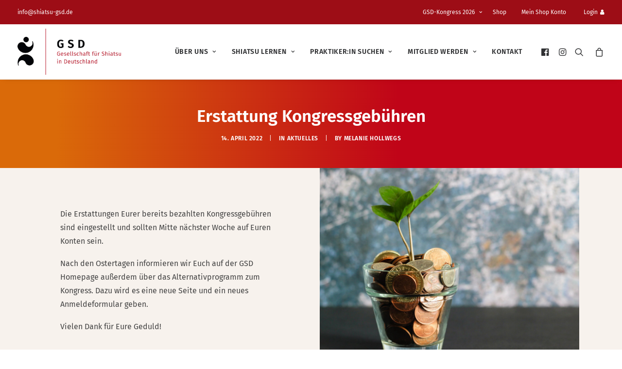

--- FILE ---
content_type: text/html; charset=UTF-8
request_url: https://www.shiatsu-gsd.de/erstattung-kongressgebuehren/
body_size: 27722
content:
<!DOCTYPE html>
<html class="no-touch" lang="de" xmlns="http://www.w3.org/1999/xhtml">
<head><meta http-equiv="Content-Type" content="text/html; charset=UTF-8"><script>if(navigator.userAgent.match(/MSIE|Internet Explorer/i)||navigator.userAgent.match(/Trident\/7\..*?rv:11/i)){var href=document.location.href;if(!href.match(/[?&]nowprocket/)){if(href.indexOf("?")==-1){if(href.indexOf("#")==-1){document.location.href=href+"?nowprocket=1"}else{document.location.href=href.replace("#","?nowprocket=1#")}}else{if(href.indexOf("#")==-1){document.location.href=href+"&nowprocket=1"}else{document.location.href=href.replace("#","&nowprocket=1#")}}}}</script><script>(()=>{class RocketLazyLoadScripts{constructor(){this.v="2.0.4",this.userEvents=["keydown","keyup","mousedown","mouseup","mousemove","mouseover","mouseout","touchmove","touchstart","touchend","touchcancel","wheel","click","dblclick","input"],this.attributeEvents=["onblur","onclick","oncontextmenu","ondblclick","onfocus","onmousedown","onmouseenter","onmouseleave","onmousemove","onmouseout","onmouseover","onmouseup","onmousewheel","onscroll","onsubmit"]}async t(){this.i(),this.o(),/iP(ad|hone)/.test(navigator.userAgent)&&this.h(),this.u(),this.l(this),this.m(),this.k(this),this.p(this),this._(),await Promise.all([this.R(),this.L()]),this.lastBreath=Date.now(),this.S(this),this.P(),this.D(),this.O(),this.M(),await this.C(this.delayedScripts.normal),await this.C(this.delayedScripts.defer),await this.C(this.delayedScripts.async),await this.T(),await this.F(),await this.j(),await this.A(),window.dispatchEvent(new Event("rocket-allScriptsLoaded")),this.everythingLoaded=!0,this.lastTouchEnd&&await new Promise(t=>setTimeout(t,500-Date.now()+this.lastTouchEnd)),this.I(),this.H(),this.U(),this.W()}i(){this.CSPIssue=sessionStorage.getItem("rocketCSPIssue"),document.addEventListener("securitypolicyviolation",t=>{this.CSPIssue||"script-src-elem"!==t.violatedDirective||"data"!==t.blockedURI||(this.CSPIssue=!0,sessionStorage.setItem("rocketCSPIssue",!0))},{isRocket:!0})}o(){window.addEventListener("pageshow",t=>{this.persisted=t.persisted,this.realWindowLoadedFired=!0},{isRocket:!0}),window.addEventListener("pagehide",()=>{this.onFirstUserAction=null},{isRocket:!0})}h(){let t;function e(e){t=e}window.addEventListener("touchstart",e,{isRocket:!0}),window.addEventListener("touchend",function i(o){o.changedTouches[0]&&t.changedTouches[0]&&Math.abs(o.changedTouches[0].pageX-t.changedTouches[0].pageX)<10&&Math.abs(o.changedTouches[0].pageY-t.changedTouches[0].pageY)<10&&o.timeStamp-t.timeStamp<200&&(window.removeEventListener("touchstart",e,{isRocket:!0}),window.removeEventListener("touchend",i,{isRocket:!0}),"INPUT"===o.target.tagName&&"text"===o.target.type||(o.target.dispatchEvent(new TouchEvent("touchend",{target:o.target,bubbles:!0})),o.target.dispatchEvent(new MouseEvent("mouseover",{target:o.target,bubbles:!0})),o.target.dispatchEvent(new PointerEvent("click",{target:o.target,bubbles:!0,cancelable:!0,detail:1,clientX:o.changedTouches[0].clientX,clientY:o.changedTouches[0].clientY})),event.preventDefault()))},{isRocket:!0})}q(t){this.userActionTriggered||("mousemove"!==t.type||this.firstMousemoveIgnored?"keyup"===t.type||"mouseover"===t.type||"mouseout"===t.type||(this.userActionTriggered=!0,this.onFirstUserAction&&this.onFirstUserAction()):this.firstMousemoveIgnored=!0),"click"===t.type&&t.preventDefault(),t.stopPropagation(),t.stopImmediatePropagation(),"touchstart"===this.lastEvent&&"touchend"===t.type&&(this.lastTouchEnd=Date.now()),"click"===t.type&&(this.lastTouchEnd=0),this.lastEvent=t.type,t.composedPath&&t.composedPath()[0].getRootNode()instanceof ShadowRoot&&(t.rocketTarget=t.composedPath()[0]),this.savedUserEvents.push(t)}u(){this.savedUserEvents=[],this.userEventHandler=this.q.bind(this),this.userEvents.forEach(t=>window.addEventListener(t,this.userEventHandler,{passive:!1,isRocket:!0})),document.addEventListener("visibilitychange",this.userEventHandler,{isRocket:!0})}U(){this.userEvents.forEach(t=>window.removeEventListener(t,this.userEventHandler,{passive:!1,isRocket:!0})),document.removeEventListener("visibilitychange",this.userEventHandler,{isRocket:!0}),this.savedUserEvents.forEach(t=>{(t.rocketTarget||t.target).dispatchEvent(new window[t.constructor.name](t.type,t))})}m(){const t="return false",e=Array.from(this.attributeEvents,t=>"data-rocket-"+t),i="["+this.attributeEvents.join("],[")+"]",o="[data-rocket-"+this.attributeEvents.join("],[data-rocket-")+"]",s=(e,i,o)=>{o&&o!==t&&(e.setAttribute("data-rocket-"+i,o),e["rocket"+i]=new Function("event",o),e.setAttribute(i,t))};new MutationObserver(t=>{for(const n of t)"attributes"===n.type&&(n.attributeName.startsWith("data-rocket-")||this.everythingLoaded?n.attributeName.startsWith("data-rocket-")&&this.everythingLoaded&&this.N(n.target,n.attributeName.substring(12)):s(n.target,n.attributeName,n.target.getAttribute(n.attributeName))),"childList"===n.type&&n.addedNodes.forEach(t=>{if(t.nodeType===Node.ELEMENT_NODE)if(this.everythingLoaded)for(const i of[t,...t.querySelectorAll(o)])for(const t of i.getAttributeNames())e.includes(t)&&this.N(i,t.substring(12));else for(const e of[t,...t.querySelectorAll(i)])for(const t of e.getAttributeNames())this.attributeEvents.includes(t)&&s(e,t,e.getAttribute(t))})}).observe(document,{subtree:!0,childList:!0,attributeFilter:[...this.attributeEvents,...e]})}I(){this.attributeEvents.forEach(t=>{document.querySelectorAll("[data-rocket-"+t+"]").forEach(e=>{this.N(e,t)})})}N(t,e){const i=t.getAttribute("data-rocket-"+e);i&&(t.setAttribute(e,i),t.removeAttribute("data-rocket-"+e))}k(t){Object.defineProperty(HTMLElement.prototype,"onclick",{get(){return this.rocketonclick||null},set(e){this.rocketonclick=e,this.setAttribute(t.everythingLoaded?"onclick":"data-rocket-onclick","this.rocketonclick(event)")}})}S(t){function e(e,i){let o=e[i];e[i]=null,Object.defineProperty(e,i,{get:()=>o,set(s){t.everythingLoaded?o=s:e["rocket"+i]=o=s}})}e(document,"onreadystatechange"),e(window,"onload"),e(window,"onpageshow");try{Object.defineProperty(document,"readyState",{get:()=>t.rocketReadyState,set(e){t.rocketReadyState=e},configurable:!0}),document.readyState="loading"}catch(t){console.log("WPRocket DJE readyState conflict, bypassing")}}l(t){this.originalAddEventListener=EventTarget.prototype.addEventListener,this.originalRemoveEventListener=EventTarget.prototype.removeEventListener,this.savedEventListeners=[],EventTarget.prototype.addEventListener=function(e,i,o){o&&o.isRocket||!t.B(e,this)&&!t.userEvents.includes(e)||t.B(e,this)&&!t.userActionTriggered||e.startsWith("rocket-")||t.everythingLoaded?t.originalAddEventListener.call(this,e,i,o):(t.savedEventListeners.push({target:this,remove:!1,type:e,func:i,options:o}),"mouseenter"!==e&&"mouseleave"!==e||t.originalAddEventListener.call(this,e,t.savedUserEvents.push,o))},EventTarget.prototype.removeEventListener=function(e,i,o){o&&o.isRocket||!t.B(e,this)&&!t.userEvents.includes(e)||t.B(e,this)&&!t.userActionTriggered||e.startsWith("rocket-")||t.everythingLoaded?t.originalRemoveEventListener.call(this,e,i,o):t.savedEventListeners.push({target:this,remove:!0,type:e,func:i,options:o})}}J(t,e){this.savedEventListeners=this.savedEventListeners.filter(i=>{let o=i.type,s=i.target||window;return e!==o||t!==s||(this.B(o,s)&&(i.type="rocket-"+o),this.$(i),!1)})}H(){EventTarget.prototype.addEventListener=this.originalAddEventListener,EventTarget.prototype.removeEventListener=this.originalRemoveEventListener,this.savedEventListeners.forEach(t=>this.$(t))}$(t){t.remove?this.originalRemoveEventListener.call(t.target,t.type,t.func,t.options):this.originalAddEventListener.call(t.target,t.type,t.func,t.options)}p(t){let e;function i(e){return t.everythingLoaded?e:e.split(" ").map(t=>"load"===t||t.startsWith("load.")?"rocket-jquery-load":t).join(" ")}function o(o){function s(e){const s=o.fn[e];o.fn[e]=o.fn.init.prototype[e]=function(){return this[0]===window&&t.userActionTriggered&&("string"==typeof arguments[0]||arguments[0]instanceof String?arguments[0]=i(arguments[0]):"object"==typeof arguments[0]&&Object.keys(arguments[0]).forEach(t=>{const e=arguments[0][t];delete arguments[0][t],arguments[0][i(t)]=e})),s.apply(this,arguments),this}}if(o&&o.fn&&!t.allJQueries.includes(o)){const e={DOMContentLoaded:[],"rocket-DOMContentLoaded":[]};for(const t in e)document.addEventListener(t,()=>{e[t].forEach(t=>t())},{isRocket:!0});o.fn.ready=o.fn.init.prototype.ready=function(i){function s(){parseInt(o.fn.jquery)>2?setTimeout(()=>i.bind(document)(o)):i.bind(document)(o)}return"function"==typeof i&&(t.realDomReadyFired?!t.userActionTriggered||t.fauxDomReadyFired?s():e["rocket-DOMContentLoaded"].push(s):e.DOMContentLoaded.push(s)),o([])},s("on"),s("one"),s("off"),t.allJQueries.push(o)}e=o}t.allJQueries=[],o(window.jQuery),Object.defineProperty(window,"jQuery",{get:()=>e,set(t){o(t)}})}P(){const t=new Map;document.write=document.writeln=function(e){const i=document.currentScript,o=document.createRange(),s=i.parentElement;let n=t.get(i);void 0===n&&(n=i.nextSibling,t.set(i,n));const c=document.createDocumentFragment();o.setStart(c,0),c.appendChild(o.createContextualFragment(e)),s.insertBefore(c,n)}}async R(){return new Promise(t=>{this.userActionTriggered?t():this.onFirstUserAction=t})}async L(){return new Promise(t=>{document.addEventListener("DOMContentLoaded",()=>{this.realDomReadyFired=!0,t()},{isRocket:!0})})}async j(){return this.realWindowLoadedFired?Promise.resolve():new Promise(t=>{window.addEventListener("load",t,{isRocket:!0})})}M(){this.pendingScripts=[];this.scriptsMutationObserver=new MutationObserver(t=>{for(const e of t)e.addedNodes.forEach(t=>{"SCRIPT"!==t.tagName||t.noModule||t.isWPRocket||this.pendingScripts.push({script:t,promise:new Promise(e=>{const i=()=>{const i=this.pendingScripts.findIndex(e=>e.script===t);i>=0&&this.pendingScripts.splice(i,1),e()};t.addEventListener("load",i,{isRocket:!0}),t.addEventListener("error",i,{isRocket:!0}),setTimeout(i,1e3)})})})}),this.scriptsMutationObserver.observe(document,{childList:!0,subtree:!0})}async F(){await this.X(),this.pendingScripts.length?(await this.pendingScripts[0].promise,await this.F()):this.scriptsMutationObserver.disconnect()}D(){this.delayedScripts={normal:[],async:[],defer:[]},document.querySelectorAll("script[type$=rocketlazyloadscript]").forEach(t=>{t.hasAttribute("data-rocket-src")?t.hasAttribute("async")&&!1!==t.async?this.delayedScripts.async.push(t):t.hasAttribute("defer")&&!1!==t.defer||"module"===t.getAttribute("data-rocket-type")?this.delayedScripts.defer.push(t):this.delayedScripts.normal.push(t):this.delayedScripts.normal.push(t)})}async _(){await this.L();let t=[];document.querySelectorAll("script[type$=rocketlazyloadscript][data-rocket-src]").forEach(e=>{let i=e.getAttribute("data-rocket-src");if(i&&!i.startsWith("data:")){i.startsWith("//")&&(i=location.protocol+i);try{const o=new URL(i).origin;o!==location.origin&&t.push({src:o,crossOrigin:e.crossOrigin||"module"===e.getAttribute("data-rocket-type")})}catch(t){}}}),t=[...new Map(t.map(t=>[JSON.stringify(t),t])).values()],this.Y(t,"preconnect")}async G(t){if(await this.K(),!0!==t.noModule||!("noModule"in HTMLScriptElement.prototype))return new Promise(e=>{let i;function o(){(i||t).setAttribute("data-rocket-status","executed"),e()}try{if(navigator.userAgent.includes("Firefox/")||""===navigator.vendor||this.CSPIssue)i=document.createElement("script"),[...t.attributes].forEach(t=>{let e=t.nodeName;"type"!==e&&("data-rocket-type"===e&&(e="type"),"data-rocket-src"===e&&(e="src"),i.setAttribute(e,t.nodeValue))}),t.text&&(i.text=t.text),t.nonce&&(i.nonce=t.nonce),i.hasAttribute("src")?(i.addEventListener("load",o,{isRocket:!0}),i.addEventListener("error",()=>{i.setAttribute("data-rocket-status","failed-network"),e()},{isRocket:!0}),setTimeout(()=>{i.isConnected||e()},1)):(i.text=t.text,o()),i.isWPRocket=!0,t.parentNode.replaceChild(i,t);else{const i=t.getAttribute("data-rocket-type"),s=t.getAttribute("data-rocket-src");i?(t.type=i,t.removeAttribute("data-rocket-type")):t.removeAttribute("type"),t.addEventListener("load",o,{isRocket:!0}),t.addEventListener("error",i=>{this.CSPIssue&&i.target.src.startsWith("data:")?(console.log("WPRocket: CSP fallback activated"),t.removeAttribute("src"),this.G(t).then(e)):(t.setAttribute("data-rocket-status","failed-network"),e())},{isRocket:!0}),s?(t.fetchPriority="high",t.removeAttribute("data-rocket-src"),t.src=s):t.src="data:text/javascript;base64,"+window.btoa(unescape(encodeURIComponent(t.text)))}}catch(i){t.setAttribute("data-rocket-status","failed-transform"),e()}});t.setAttribute("data-rocket-status","skipped")}async C(t){const e=t.shift();return e?(e.isConnected&&await this.G(e),this.C(t)):Promise.resolve()}O(){this.Y([...this.delayedScripts.normal,...this.delayedScripts.defer,...this.delayedScripts.async],"preload")}Y(t,e){this.trash=this.trash||[];let i=!0;var o=document.createDocumentFragment();t.forEach(t=>{const s=t.getAttribute&&t.getAttribute("data-rocket-src")||t.src;if(s&&!s.startsWith("data:")){const n=document.createElement("link");n.href=s,n.rel=e,"preconnect"!==e&&(n.as="script",n.fetchPriority=i?"high":"low"),t.getAttribute&&"module"===t.getAttribute("data-rocket-type")&&(n.crossOrigin=!0),t.crossOrigin&&(n.crossOrigin=t.crossOrigin),t.integrity&&(n.integrity=t.integrity),t.nonce&&(n.nonce=t.nonce),o.appendChild(n),this.trash.push(n),i=!1}}),document.head.appendChild(o)}W(){this.trash.forEach(t=>t.remove())}async T(){try{document.readyState="interactive"}catch(t){}this.fauxDomReadyFired=!0;try{await this.K(),this.J(document,"readystatechange"),document.dispatchEvent(new Event("rocket-readystatechange")),await this.K(),document.rocketonreadystatechange&&document.rocketonreadystatechange(),await this.K(),this.J(document,"DOMContentLoaded"),document.dispatchEvent(new Event("rocket-DOMContentLoaded")),await this.K(),this.J(window,"DOMContentLoaded"),window.dispatchEvent(new Event("rocket-DOMContentLoaded"))}catch(t){console.error(t)}}async A(){try{document.readyState="complete"}catch(t){}try{await this.K(),this.J(document,"readystatechange"),document.dispatchEvent(new Event("rocket-readystatechange")),await this.K(),document.rocketonreadystatechange&&document.rocketonreadystatechange(),await this.K(),this.J(window,"load"),window.dispatchEvent(new Event("rocket-load")),await this.K(),window.rocketonload&&window.rocketonload(),await this.K(),this.allJQueries.forEach(t=>t(window).trigger("rocket-jquery-load")),await this.K(),this.J(window,"pageshow");const t=new Event("rocket-pageshow");t.persisted=this.persisted,window.dispatchEvent(t),await this.K(),window.rocketonpageshow&&window.rocketonpageshow({persisted:this.persisted})}catch(t){console.error(t)}}async K(){Date.now()-this.lastBreath>45&&(await this.X(),this.lastBreath=Date.now())}async X(){return document.hidden?new Promise(t=>setTimeout(t)):new Promise(t=>requestAnimationFrame(t))}B(t,e){return e===document&&"readystatechange"===t||(e===document&&"DOMContentLoaded"===t||(e===window&&"DOMContentLoaded"===t||(e===window&&"load"===t||e===window&&"pageshow"===t)))}static run(){(new RocketLazyLoadScripts).t()}}RocketLazyLoadScripts.run()})();</script>

<meta name="viewport" content="width=device-width, initial-scale=1">
<link rel="profile" href="http://gmpg.org/xfn/11">
<link rel="pingback" href="">
<meta name='robots' content='index, follow, max-image-preview:large, max-snippet:-1, max-video-preview:-1' />
	<style>img:is([sizes="auto" i], [sizes^="auto," i]) { contain-intrinsic-size: 3000px 1500px }</style>
	
	<!-- This site is optimized with the Yoast SEO plugin v26.3 - https://yoast.com/wordpress/plugins/seo/ -->
	<title>Erstattung Kongressgebühren</title>
	<meta name="description" content="Beitrag der GSD (Gesellschaft für Shiatsu in Deutschland e.V.) - Erstattung Kongressgebühren" />
	<link rel="canonical" href="https://www.shiatsu-gsd.de/erstattung-kongressgebuehren/" />
	<meta property="og:locale" content="de_DE" />
	<meta property="og:type" content="article" />
	<meta property="og:title" content="Erstattung Kongressgebühren" />
	<meta property="og:description" content="Beitrag der GSD (Gesellschaft für Shiatsu in Deutschland e.V.) - Erstattung Kongressgebühren" />
	<meta property="og:url" content="https://www.shiatsu-gsd.de/erstattung-kongressgebuehren/" />
	<meta property="og:site_name" content="GSD - Gesellschaft für Shiatsu in Deutschland e.V." />
	<meta property="article:publisher" content="https://de-de.facebook.com/people/Gesellschaft-f%c3%bcr-Shiatsu-in-Deutschland-eV-GSD/100063560890597/#" />
	<meta property="article:published_time" content="2022-04-14T10:25:03+00:00" />
	<meta property="article:modified_time" content="2022-04-14T15:00:42+00:00" />
	<meta property="og:image" content="https://www.shiatsu-gsd.de/wp-content/uploads/2022/04/micheile-visual-stories-ZVprbBmT8QA-unsplash-scaled.jpg" />
	<meta property="og:image:width" content="2560" />
	<meta property="og:image:height" content="1707" />
	<meta property="og:image:type" content="image/jpeg" />
	<meta name="author" content="Melanie Hollwegs" />
	<meta name="twitter:card" content="summary_large_image" />
	<meta name="twitter:label1" content="Verfasst von" />
	<meta name="twitter:data1" content="Melanie Hollwegs" />
	<meta name="twitter:label2" content="Geschätzte Lesezeit" />
	<meta name="twitter:data2" content="1 Minute" />
	<script type="application/ld+json" class="yoast-schema-graph">{"@context":"https://schema.org","@graph":[{"@type":"Article","@id":"https://www.shiatsu-gsd.de/erstattung-kongressgebuehren/#article","isPartOf":{"@id":"https://www.shiatsu-gsd.de/erstattung-kongressgebuehren/"},"author":{"name":"Melanie Hollwegs","@id":"https://www.shiatsu-gsd.de/#/schema/person/62be6f925aa4c5d596ade0c1860b8c28"},"headline":"Erstattung Kongressgebühren","datePublished":"2022-04-14T10:25:03+00:00","dateModified":"2022-04-14T15:00:42+00:00","mainEntityOfPage":{"@id":"https://www.shiatsu-gsd.de/erstattung-kongressgebuehren/"},"wordCount":353,"publisher":{"@id":"https://www.shiatsu-gsd.de/#organization"},"image":{"@id":"https://www.shiatsu-gsd.de/erstattung-kongressgebuehren/#primaryimage"},"thumbnailUrl":"https://www.shiatsu-gsd.de/wp-content/uploads/2022/04/micheile-visual-stories-ZVprbBmT8QA-unsplash-scaled.jpg","articleSection":["Aktuelles"],"inLanguage":"de"},{"@type":"WebPage","@id":"https://www.shiatsu-gsd.de/erstattung-kongressgebuehren/","url":"https://www.shiatsu-gsd.de/erstattung-kongressgebuehren/","name":"Erstattung Kongressgebühren","isPartOf":{"@id":"https://www.shiatsu-gsd.de/#website"},"primaryImageOfPage":{"@id":"https://www.shiatsu-gsd.de/erstattung-kongressgebuehren/#primaryimage"},"image":{"@id":"https://www.shiatsu-gsd.de/erstattung-kongressgebuehren/#primaryimage"},"thumbnailUrl":"https://www.shiatsu-gsd.de/wp-content/uploads/2022/04/micheile-visual-stories-ZVprbBmT8QA-unsplash-scaled.jpg","datePublished":"2022-04-14T10:25:03+00:00","dateModified":"2022-04-14T15:00:42+00:00","description":"Beitrag der GSD (Gesellschaft für Shiatsu in Deutschland e.V.) - Erstattung Kongressgebühren","breadcrumb":{"@id":"https://www.shiatsu-gsd.de/erstattung-kongressgebuehren/#breadcrumb"},"inLanguage":"de","potentialAction":[{"@type":"ReadAction","target":["https://www.shiatsu-gsd.de/erstattung-kongressgebuehren/"]}]},{"@type":"ImageObject","inLanguage":"de","@id":"https://www.shiatsu-gsd.de/erstattung-kongressgebuehren/#primaryimage","url":"https://www.shiatsu-gsd.de/wp-content/uploads/2022/04/micheile-visual-stories-ZVprbBmT8QA-unsplash-scaled.jpg","contentUrl":"https://www.shiatsu-gsd.de/wp-content/uploads/2022/04/micheile-visual-stories-ZVprbBmT8QA-unsplash-scaled.jpg","width":2560,"height":1707},{"@type":"BreadcrumbList","@id":"https://www.shiatsu-gsd.de/erstattung-kongressgebuehren/#breadcrumb","itemListElement":[{"@type":"ListItem","position":1,"name":"Startseite","item":"https://www.shiatsu-gsd.de/"},{"@type":"ListItem","position":2,"name":"Erstattung Kongressgebühren"}]},{"@type":"WebSite","@id":"https://www.shiatsu-gsd.de/#website","url":"https://www.shiatsu-gsd.de/","name":"GSD – Gesellschaft für Shiatsu in Deutschland e. V.","description":"Die GSD. Deutschlands größter Shiatsu-Verband seit 1992.","publisher":{"@id":"https://www.shiatsu-gsd.de/#organization"},"potentialAction":[{"@type":"SearchAction","target":{"@type":"EntryPoint","urlTemplate":"https://www.shiatsu-gsd.de/?s={search_term_string}"},"query-input":{"@type":"PropertyValueSpecification","valueRequired":true,"valueName":"search_term_string"}}],"inLanguage":"de"},{"@type":"Organization","@id":"https://www.shiatsu-gsd.de/#organization","name":"GSD – Gesellschaft für Shiatsu in Deutschland e. V.","url":"https://www.shiatsu-gsd.de/","logo":{"@type":"ImageObject","inLanguage":"de","@id":"https://www.shiatsu-gsd.de/#/schema/logo/image/","url":"https://www.shiatsu-gsd.de/wp-content/uploads/2019/11/GSD-logo_web.jpg","contentUrl":"https://www.shiatsu-gsd.de/wp-content/uploads/2019/11/GSD-logo_web.jpg","width":800,"height":364,"caption":"GSD – Gesellschaft für Shiatsu in Deutschland e. V."},"image":{"@id":"https://www.shiatsu-gsd.de/#/schema/logo/image/"},"sameAs":["https://de-de.facebook.com/people/Gesellschaft-für-Shiatsu-in-Deutschland-eV-GSD/100063560890597/#","https://www.instagram.com/gsd.shiatsu/"]},{"@type":"Person","@id":"https://www.shiatsu-gsd.de/#/schema/person/62be6f925aa4c5d596ade0c1860b8c28","name":"Melanie Hollwegs","image":{"@type":"ImageObject","inLanguage":"de","@id":"https://www.shiatsu-gsd.de/#/schema/person/image/","url":"https://secure.gravatar.com/avatar/70ed135d967fe150176c7f539f8a1e6162b96b25f50ffcd388cb2bb62da60fff?s=96&d=mm&r=g","contentUrl":"https://secure.gravatar.com/avatar/70ed135d967fe150176c7f539f8a1e6162b96b25f50ffcd388cb2bb62da60fff?s=96&d=mm&r=g","caption":"Melanie Hollwegs"},"sameAs":["http://www.shiatsu-gsd.de"]}]}</script>
	<!-- / Yoast SEO plugin. -->



<link rel="alternate" type="application/rss+xml" title="GSD - Gesellschaft für Shiatsu in Deutschland e.V. &raquo; Feed" href="https://www.shiatsu-gsd.de/feed/" />
<link rel="alternate" type="application/rss+xml" title="GSD - Gesellschaft für Shiatsu in Deutschland e.V. &raquo; Kommentar-Feed" href="https://www.shiatsu-gsd.de/comments/feed/" />
<link rel="alternate" type="application/rss+xml" title="GSD - Gesellschaft für Shiatsu in Deutschland e.V. &raquo; Erstattung Kongressgebühren-Kommentar-Feed" href="https://www.shiatsu-gsd.de/erstattung-kongressgebuehren/feed/" />
<link data-minify="1" rel='stylesheet' id='n2go-styles-css' href='https://www.shiatsu-gsd.de/wp-content/cache/min/1/wp-content/plugins/newsletter2go/widget/styles.css?ver=1762177343' type='text/css' media='all' />
<style id='wp-emoji-styles-inline-css' type='text/css'>

	img.wp-smiley, img.emoji {
		display: inline !important;
		border: none !important;
		box-shadow: none !important;
		height: 1em !important;
		width: 1em !important;
		margin: 0 0.07em !important;
		vertical-align: -0.1em !important;
		background: none !important;
		padding: 0 !important;
	}
</style>
<link rel='stylesheet' id='wp-block-library-css' href='https://www.shiatsu-gsd.de/wp-includes/css/dist/block-library/style.min.css?ver=6.8.3' type='text/css' media='all' />
<style id='classic-theme-styles-inline-css' type='text/css'>
/*! This file is auto-generated */
.wp-block-button__link{color:#fff;background-color:#32373c;border-radius:9999px;box-shadow:none;text-decoration:none;padding:calc(.667em + 2px) calc(1.333em + 2px);font-size:1.125em}.wp-block-file__button{background:#32373c;color:#fff;text-decoration:none}
</style>
<style id='global-styles-inline-css' type='text/css'>
:root{--wp--preset--aspect-ratio--square: 1;--wp--preset--aspect-ratio--4-3: 4/3;--wp--preset--aspect-ratio--3-4: 3/4;--wp--preset--aspect-ratio--3-2: 3/2;--wp--preset--aspect-ratio--2-3: 2/3;--wp--preset--aspect-ratio--16-9: 16/9;--wp--preset--aspect-ratio--9-16: 9/16;--wp--preset--color--black: #000000;--wp--preset--color--cyan-bluish-gray: #abb8c3;--wp--preset--color--white: #ffffff;--wp--preset--color--pale-pink: #f78da7;--wp--preset--color--vivid-red: #cf2e2e;--wp--preset--color--luminous-vivid-orange: #ff6900;--wp--preset--color--luminous-vivid-amber: #fcb900;--wp--preset--color--light-green-cyan: #7bdcb5;--wp--preset--color--vivid-green-cyan: #00d084;--wp--preset--color--pale-cyan-blue: #8ed1fc;--wp--preset--color--vivid-cyan-blue: #0693e3;--wp--preset--color--vivid-purple: #9b51e0;--wp--preset--gradient--vivid-cyan-blue-to-vivid-purple: linear-gradient(135deg,rgba(6,147,227,1) 0%,rgb(155,81,224) 100%);--wp--preset--gradient--light-green-cyan-to-vivid-green-cyan: linear-gradient(135deg,rgb(122,220,180) 0%,rgb(0,208,130) 100%);--wp--preset--gradient--luminous-vivid-amber-to-luminous-vivid-orange: linear-gradient(135deg,rgba(252,185,0,1) 0%,rgba(255,105,0,1) 100%);--wp--preset--gradient--luminous-vivid-orange-to-vivid-red: linear-gradient(135deg,rgba(255,105,0,1) 0%,rgb(207,46,46) 100%);--wp--preset--gradient--very-light-gray-to-cyan-bluish-gray: linear-gradient(135deg,rgb(238,238,238) 0%,rgb(169,184,195) 100%);--wp--preset--gradient--cool-to-warm-spectrum: linear-gradient(135deg,rgb(74,234,220) 0%,rgb(151,120,209) 20%,rgb(207,42,186) 40%,rgb(238,44,130) 60%,rgb(251,105,98) 80%,rgb(254,248,76) 100%);--wp--preset--gradient--blush-light-purple: linear-gradient(135deg,rgb(255,206,236) 0%,rgb(152,150,240) 100%);--wp--preset--gradient--blush-bordeaux: linear-gradient(135deg,rgb(254,205,165) 0%,rgb(254,45,45) 50%,rgb(107,0,62) 100%);--wp--preset--gradient--luminous-dusk: linear-gradient(135deg,rgb(255,203,112) 0%,rgb(199,81,192) 50%,rgb(65,88,208) 100%);--wp--preset--gradient--pale-ocean: linear-gradient(135deg,rgb(255,245,203) 0%,rgb(182,227,212) 50%,rgb(51,167,181) 100%);--wp--preset--gradient--electric-grass: linear-gradient(135deg,rgb(202,248,128) 0%,rgb(113,206,126) 100%);--wp--preset--gradient--midnight: linear-gradient(135deg,rgb(2,3,129) 0%,rgb(40,116,252) 100%);--wp--preset--font-size--small: 13px;--wp--preset--font-size--medium: 20px;--wp--preset--font-size--large: 36px;--wp--preset--font-size--x-large: 42px;--wp--preset--spacing--20: 0.44rem;--wp--preset--spacing--30: 0.67rem;--wp--preset--spacing--40: 1rem;--wp--preset--spacing--50: 1.5rem;--wp--preset--spacing--60: 2.25rem;--wp--preset--spacing--70: 3.38rem;--wp--preset--spacing--80: 5.06rem;--wp--preset--shadow--natural: 6px 6px 9px rgba(0, 0, 0, 0.2);--wp--preset--shadow--deep: 12px 12px 50px rgba(0, 0, 0, 0.4);--wp--preset--shadow--sharp: 6px 6px 0px rgba(0, 0, 0, 0.2);--wp--preset--shadow--outlined: 6px 6px 0px -3px rgba(255, 255, 255, 1), 6px 6px rgba(0, 0, 0, 1);--wp--preset--shadow--crisp: 6px 6px 0px rgba(0, 0, 0, 1);}:where(.is-layout-flex){gap: 0.5em;}:where(.is-layout-grid){gap: 0.5em;}body .is-layout-flex{display: flex;}.is-layout-flex{flex-wrap: wrap;align-items: center;}.is-layout-flex > :is(*, div){margin: 0;}body .is-layout-grid{display: grid;}.is-layout-grid > :is(*, div){margin: 0;}:where(.wp-block-columns.is-layout-flex){gap: 2em;}:where(.wp-block-columns.is-layout-grid){gap: 2em;}:where(.wp-block-post-template.is-layout-flex){gap: 1.25em;}:where(.wp-block-post-template.is-layout-grid){gap: 1.25em;}.has-black-color{color: var(--wp--preset--color--black) !important;}.has-cyan-bluish-gray-color{color: var(--wp--preset--color--cyan-bluish-gray) !important;}.has-white-color{color: var(--wp--preset--color--white) !important;}.has-pale-pink-color{color: var(--wp--preset--color--pale-pink) !important;}.has-vivid-red-color{color: var(--wp--preset--color--vivid-red) !important;}.has-luminous-vivid-orange-color{color: var(--wp--preset--color--luminous-vivid-orange) !important;}.has-luminous-vivid-amber-color{color: var(--wp--preset--color--luminous-vivid-amber) !important;}.has-light-green-cyan-color{color: var(--wp--preset--color--light-green-cyan) !important;}.has-vivid-green-cyan-color{color: var(--wp--preset--color--vivid-green-cyan) !important;}.has-pale-cyan-blue-color{color: var(--wp--preset--color--pale-cyan-blue) !important;}.has-vivid-cyan-blue-color{color: var(--wp--preset--color--vivid-cyan-blue) !important;}.has-vivid-purple-color{color: var(--wp--preset--color--vivid-purple) !important;}.has-black-background-color{background-color: var(--wp--preset--color--black) !important;}.has-cyan-bluish-gray-background-color{background-color: var(--wp--preset--color--cyan-bluish-gray) !important;}.has-white-background-color{background-color: var(--wp--preset--color--white) !important;}.has-pale-pink-background-color{background-color: var(--wp--preset--color--pale-pink) !important;}.has-vivid-red-background-color{background-color: var(--wp--preset--color--vivid-red) !important;}.has-luminous-vivid-orange-background-color{background-color: var(--wp--preset--color--luminous-vivid-orange) !important;}.has-luminous-vivid-amber-background-color{background-color: var(--wp--preset--color--luminous-vivid-amber) !important;}.has-light-green-cyan-background-color{background-color: var(--wp--preset--color--light-green-cyan) !important;}.has-vivid-green-cyan-background-color{background-color: var(--wp--preset--color--vivid-green-cyan) !important;}.has-pale-cyan-blue-background-color{background-color: var(--wp--preset--color--pale-cyan-blue) !important;}.has-vivid-cyan-blue-background-color{background-color: var(--wp--preset--color--vivid-cyan-blue) !important;}.has-vivid-purple-background-color{background-color: var(--wp--preset--color--vivid-purple) !important;}.has-black-border-color{border-color: var(--wp--preset--color--black) !important;}.has-cyan-bluish-gray-border-color{border-color: var(--wp--preset--color--cyan-bluish-gray) !important;}.has-white-border-color{border-color: var(--wp--preset--color--white) !important;}.has-pale-pink-border-color{border-color: var(--wp--preset--color--pale-pink) !important;}.has-vivid-red-border-color{border-color: var(--wp--preset--color--vivid-red) !important;}.has-luminous-vivid-orange-border-color{border-color: var(--wp--preset--color--luminous-vivid-orange) !important;}.has-luminous-vivid-amber-border-color{border-color: var(--wp--preset--color--luminous-vivid-amber) !important;}.has-light-green-cyan-border-color{border-color: var(--wp--preset--color--light-green-cyan) !important;}.has-vivid-green-cyan-border-color{border-color: var(--wp--preset--color--vivid-green-cyan) !important;}.has-pale-cyan-blue-border-color{border-color: var(--wp--preset--color--pale-cyan-blue) !important;}.has-vivid-cyan-blue-border-color{border-color: var(--wp--preset--color--vivid-cyan-blue) !important;}.has-vivid-purple-border-color{border-color: var(--wp--preset--color--vivid-purple) !important;}.has-vivid-cyan-blue-to-vivid-purple-gradient-background{background: var(--wp--preset--gradient--vivid-cyan-blue-to-vivid-purple) !important;}.has-light-green-cyan-to-vivid-green-cyan-gradient-background{background: var(--wp--preset--gradient--light-green-cyan-to-vivid-green-cyan) !important;}.has-luminous-vivid-amber-to-luminous-vivid-orange-gradient-background{background: var(--wp--preset--gradient--luminous-vivid-amber-to-luminous-vivid-orange) !important;}.has-luminous-vivid-orange-to-vivid-red-gradient-background{background: var(--wp--preset--gradient--luminous-vivid-orange-to-vivid-red) !important;}.has-very-light-gray-to-cyan-bluish-gray-gradient-background{background: var(--wp--preset--gradient--very-light-gray-to-cyan-bluish-gray) !important;}.has-cool-to-warm-spectrum-gradient-background{background: var(--wp--preset--gradient--cool-to-warm-spectrum) !important;}.has-blush-light-purple-gradient-background{background: var(--wp--preset--gradient--blush-light-purple) !important;}.has-blush-bordeaux-gradient-background{background: var(--wp--preset--gradient--blush-bordeaux) !important;}.has-luminous-dusk-gradient-background{background: var(--wp--preset--gradient--luminous-dusk) !important;}.has-pale-ocean-gradient-background{background: var(--wp--preset--gradient--pale-ocean) !important;}.has-electric-grass-gradient-background{background: var(--wp--preset--gradient--electric-grass) !important;}.has-midnight-gradient-background{background: var(--wp--preset--gradient--midnight) !important;}.has-small-font-size{font-size: var(--wp--preset--font-size--small) !important;}.has-medium-font-size{font-size: var(--wp--preset--font-size--medium) !important;}.has-large-font-size{font-size: var(--wp--preset--font-size--large) !important;}.has-x-large-font-size{font-size: var(--wp--preset--font-size--x-large) !important;}
:where(.wp-block-post-template.is-layout-flex){gap: 1.25em;}:where(.wp-block-post-template.is-layout-grid){gap: 1.25em;}
:where(.wp-block-columns.is-layout-flex){gap: 2em;}:where(.wp-block-columns.is-layout-grid){gap: 2em;}
:root :where(.wp-block-pullquote){font-size: 1.5em;line-height: 1.6;}
</style>
<link data-minify="1" rel='stylesheet' id='dashicons-css' href='https://www.shiatsu-gsd.de/wp-content/cache/min/1/wp-includes/css/dashicons.min.css?ver=1762177343' type='text/css' media='all' />
<link data-minify="1" rel='stylesheet' id='everest-forms-general-css' href='https://www.shiatsu-gsd.de/wp-content/cache/min/1/wp-content/plugins/everest-forms/assets/css/everest-forms.css?ver=1762177343' type='text/css' media='all' />
<link data-minify="1" rel='stylesheet' id='jquery-intl-tel-input-css' href='https://www.shiatsu-gsd.de/wp-content/cache/min/1/wp-content/plugins/everest-forms/assets/css/intlTelInput.css?ver=1762177343' type='text/css' media='all' />
<link data-minify="1" rel='stylesheet' id='tiered-pricing-table-front-css-css' href='https://www.shiatsu-gsd.de/wp-content/cache/min/1/wp-content/plugins/tier-pricing-table/assets/frontend/main.css?ver=1762177343' type='text/css' media='all' />
<style id='woocommerce-inline-inline-css' type='text/css'>
.woocommerce form .form-row .required { visibility: visible; }
</style>
<link data-minify="1" rel='stylesheet' id='wpsl-styles-css' href='https://www.shiatsu-gsd.de/wp-content/cache/min/1/wp-content/plugins/wp-store-locator/css/styles.min.css?ver=1762177343' type='text/css' media='all' />
<link data-minify="1" rel='stylesheet' id='brands-styles-css' href='https://www.shiatsu-gsd.de/wp-content/cache/min/1/wp-content/plugins/woocommerce/assets/css/brands.css?ver=1762177343' type='text/css' media='all' />
<link data-minify="1" rel='stylesheet' id='uncode-style-css' href='https://www.shiatsu-gsd.de/wp-content/cache/min/1/wp-content/themes/uncode/library/css/style.css?ver=1762177344' type='text/css' media='all' />
<style id='uncode-style-inline-css' type='text/css'>

@media (max-width: 959px) { .navbar-brand > * { height: 80px !important;}}
@media (min-width: 960px) { .limit-width { max-width: 1404px; margin: auto;}}
.menu-primary ul.menu-smart > li > a, .menu-primary ul.menu-smart li.dropdown > a, .menu-primary ul.menu-smart li.mega-menu > a, .vmenu-container ul.menu-smart > li > a, .vmenu-container ul.menu-smart li.dropdown > a { text-transform: uppercase; }
body.menu-custom-padding .col-lg-0.logo-container, body.menu-custom-padding .col-lg-2.logo-container, body.menu-custom-padding .col-lg-12 .logo-container, body.menu-custom-padding .col-lg-4.logo-container { padding-top: 9px; padding-bottom: 9px; }
body.menu-custom-padding .col-lg-0.logo-container.shrinked, body.menu-custom-padding .col-lg-2.logo-container.shrinked, body.menu-custom-padding .col-lg-12 .logo-container.shrinked, body.menu-custom-padding .col-lg-4.logo-container.shrinked { padding-top: 0px; padding-bottom: 0px; }
@media (max-width: 959px) { body.menu-custom-padding .menu-container .logo-container { padding-top: 9px !important; padding-bottom: 9px !important; } }
#changer-back-color { transition: background-color 1000ms cubic-bezier(0.25, 1, 0.5, 1) !important; } #changer-back-color > div { transition: opacity 1000ms cubic-bezier(0.25, 1, 0.5, 1) !important; } body.bg-changer-init.disable-hover .main-wrapper .style-light,  body.bg-changer-init.disable-hover .main-wrapper .style-light h1,  body.bg-changer-init.disable-hover .main-wrapper .style-light h2, body.bg-changer-init.disable-hover .main-wrapper .style-light h3, body.bg-changer-init.disable-hover .main-wrapper .style-light h4, body.bg-changer-init.disable-hover .main-wrapper .style-light h5, body.bg-changer-init.disable-hover .main-wrapper .style-light h6, body.bg-changer-init.disable-hover .main-wrapper .style-light a, body.bg-changer-init.disable-hover .main-wrapper .style-dark, body.bg-changer-init.disable-hover .main-wrapper .style-dark h1, body.bg-changer-init.disable-hover .main-wrapper .style-dark h2, body.bg-changer-init.disable-hover .main-wrapper .style-dark h3, body.bg-changer-init.disable-hover .main-wrapper .style-dark h4, body.bg-changer-init.disable-hover .main-wrapper .style-dark h5, body.bg-changer-init.disable-hover .main-wrapper .style-dark h6, body.bg-changer-init.disable-hover .main-wrapper .style-dark a { transition: color 1000ms cubic-bezier(0.25, 1, 0.5, 1) !important; }
</style>
<link data-minify="1" rel='stylesheet' id='uncode-custom-style-css' href='https://www.shiatsu-gsd.de/wp-content/cache/min/1/wp-content/themes/uncode/library/css/style-custom.css?ver=1762177345' type='text/css' media='all' />
<style id='uncode-custom-style-inline-css' type='text/css'>
.fa-angle-right::before {display:none;}.gsd-form-padding {padding:20px 0;}.gsd-form-padding-2 {padding:30px 0 10px 0;}.evf-field-description a {color:#c00418;}.everest-forms .StripeElement, .everest-forms canvas.evf-signature-canvas, .everest-forms input[type="date"], .everest-forms input[type="datetime-local"], .everest-forms input[type="email"], .everest-forms input[type="file"], .everest-forms input[type="image"], .everest-forms input[type="month"], .everest-forms input[type="number"], .everest-forms input[type="password"], .everest-forms input[type="range"], .everest-forms input[type="search"], .everest-forms input[type="tel"], .everest-forms input[type="text"], .everest-forms input[type="time"], .everest-forms input[type="url"], .everest-forms input[type="week"], .everest-forms select, .everest-forms textarea {width:100%;height:auto;font-size:14px;outline:0;box-shadow:none;margin-bottom:10px;padding:10px 15px 10px 15px;color:#494d50;border:1px solid #eaeaea;border-radius:2px;}.everest-forms .evf-field-container .evf-frontend-row select {-webkit-appearance:inherit;-moz-appearance:inherit;appearance:inherit;}.panel-title > a span {font-size:17px;}.widget.widget_newsletter2go p, label, input {font-family:"Fira Sans";font-weight:normal;}.nl2go-widget div div div:first-of-type {display:none !important;}.nl2go-widget form div div div {width:100% !important;}.nl2go-widget input {width:100%;padding:13px 10px !important;margin:10px 0;background-color:#ffffff;font-size:16px;}.nl2go-widget span input {width:auto;}.nl2go-widget button {padding:13px 30px !important;margin:10px 0;background-color:#ffffff;font-size:16px;}form h2 {font-size:20px !important;font-family:Fira Sans;text-align:left !important;line-height:1.6em;color:#da6a09 !important;color:#358f26 !important;}.menu-dark .menu-smart a:hover, .menu-dark .menu-smart a:focus, .style-dark a:not(.btn-text-skin):hover, .menu-dark .menu-smart > li.active > a, .menu-dark .menu-smart > li a.active, .menu-dark .menu-smart > li.current-menu-ancestor > a, .menu-dark .menu-smart > li.current-menu-item:not(.menu-item-type-custom) > a,.submenu-dark .menu-smart ul li.current-menu-parent > a, .submenu-dark .menu-smart ul li.active > a,.submenu-dark .menu-horizontal:not(.menu-sub-enhanced) .menu-smart ul li > a:hover{color:#d6abb0 !important;}@media(min-width:960px){.submenu-dark .menu-horizontal:not(.menu-sub-enhanced) .menu-smart ul li.current-menu-parent > a:hover{color:#d6abb0 !important;}}body.textual-accent-color .post-content div.style-dark > div p:not(.entry-small):not(.panel-title):not(.t-entry-member-social) a:not(.btn) {color:#ffffff !important;text-decoration:underline;}body.textual-accent-color .post-content div.style-dark > div p:not(.entry-small):not(.panel-title):not(.t-entry-member-social) a:not(.btn):hover {color:#ffffff !important;text-decoration:none;}.style-light .headings-color, .style-dark .style-light .headings-color, .style-light h1, .style-dark .style-light h1, .style-light h2, .style-dark .style-light h2, .style-light h3, .style-dark .style-light h3, .style-light h4, .style-dark .style-light h4, .style-light h5, .style-dark .style-light h5, .style-light h6, .style-dark .style-light h6, .style-light p b, .style-dark .style-light p b, .style-light p strong, .style-dark .style-light p strong, .style-light dl dt, .style-dark .style-light dl dt, .style-light blockquote p, .style-dark .style-light blockquote p, .style-light table thead, .style-dark .style-light table thead, .style-light form p, .style-dark .style-light form p, .style-light .panel-title > a span::after, .style-dark .style-light .panel-title > a span::after, .style-light .plan .plan-price .price, .style-dark .style-light .plan .plan-price .price, .style-light .detail-label, .style-dark .style-light .detail-label, .style-light .countdown, .style-dark .style-light .countdown, .style-light .counter, .style-dark .style-light .counter, .style-light .counter-suffix, .style-dark .style-light .counter-suffix, .style-light .counter-prefix, .style-dark .style-light .counter-prefix, .style-light .header-wrapper .header-scrolldown i, .style-dark .style-light .header-wrapper .header-scrolldown i, .style-light .header-wrapper .header-content-inner blockquote.pullquote p:first-child, .style-dark .style-light .header-wrapper .header-content-inner blockquote.pullquote p:first-child, .style-light .header-main-container .post-info, .style-dark .style-light .header-main-container .post-info, .style-light .header-main-container .post-info a, .style-dark .style-light .header-main-container .post-info a, .style-light .widget-container.widget_recent_comments li::before, .style-dark .style-light .widget-container.widget_recent_comments li::before, .style-light .widget-container.widget_recent_entries li::before, .style-dark .style-light .widget-container.widget_recent_entries li::before, .style-light .widget-container.widget_pages li::before, .style-dark .style-light .widget-container.widget_pages li::before, .style-light .widget-container.widget_top_rated_products li::before, .style-dark .style-light .widget-container.widget_top_rated_products li::before, .style-light .widget-container.widget_recent_reviews li::before, .style-dark .style-light .widget-container.widget_recent_reviews li::before, .style-light .widget-container.widget_latest_tweets_widget .tweet-text::before, .style-dark .style-light .widget-container.widget_latest_tweets_widget .tweet-text::before, .style-light .widget-container.widget_latest_tweets .tweet-text::before, .style-dark .style-light .widget-container.widget_latest_tweets .tweet-text::before, .style-light .comment-content .comment-author a, .style-dark .style-light .comment-content .comment-author a, .style-light .comment-content .comment-author span, .style-dark .style-light .comment-content .comment-author span, .style-light .author-details-data .author-name a, .style-dark .style-light .author-details-data .author-name a, .style-light div[class*="sharer-"].share-button label, .style-dark .style-light div[class*="sharer-"].share-button label, .style-light .share-button.share-inline .social.top li, .style-dark .style-light .share-button.share-inline .social.top li, .style-light .vc_progress_bar .vc_progress_label, .style-dark .style-light .vc_progress_bar .vc_progress_label, .style-light .vc_pie_chart .vc_pie_chart_value, .style-dark .style-light .vc_pie_chart .vc_pie_chart_value, .style-light ul.dwls_search_results .daves-wordpress-live-search_title .search-title, .style-dark .style-light ul.dwls_search_results .daves-wordpress-live-search_title .search-title, .style-light ul.dwls_search_results .daves-wordpress-live-search_author, .style-dark .style-light ul.dwls_search_results .daves-wordpress-live-search_author, .style-light .woocommerce nav.woocommerce-pagination ul li a, .style-dark .style-light .woocommerce nav.woocommerce-pagination ul li a, .style-light .woocommerce #content nav.woocommerce-pagination ul li a, .style-dark .style-light .woocommerce #content nav.woocommerce-pagination ul li a, .style-light .woocommerce nav.woocommerce-pagination ul li span, .style-dark .style-light .woocommerce nav.woocommerce-pagination ul li span, .style-light .woocommerce #content nav.woocommerce-pagination ul li span, .style-dark .style-light .woocommerce #content nav.woocommerce-pagination ul li span, .style-light .woocommerce table.cart a.remove, .style-dark .style-light .woocommerce table.cart a.remove, .style-light .woocommerce #content table.cart a.remove, .style-dark .style-light .woocommerce #content table.cart a.remove, .style-light .woocommerce ul.cart_list:not(.uncode-cart-dropdown) li .amount, .style-dark .style-light .woocommerce ul.cart_list:not(.uncode-cart-dropdown) li .amount, .style-light .woocommerce ul.product_list_widget:not(.uncode-cart-dropdown) li .amount, .style-dark .style-light .woocommerce ul.product_list_widget:not(.uncode-cart-dropdown) li .amount, .style-light .woocommerce ul.cart_list:not(.uncode-cart-dropdown) li a, .style-dark .style-light .woocommerce ul.cart_list:not(.uncode-cart-dropdown) li a, .style-light .woocommerce ul.product_list_widget:not(.uncode-cart-dropdown) li a, .style-dark .style-light .woocommerce ul.product_list_widget:not(.uncode-cart-dropdown) li a, .style-light .woocommerce ul.cart_list:not(.uncode-cart-dropdown) li .h2, .style-dark .style-light .woocommerce ul.cart_list:not(.uncode-cart-dropdown) li .h2, .style-light .woocommerce ul.product_list_widget:not(.uncode-cart-dropdown) li .h2, .style-dark .style-light .woocommerce ul.product_list_widget:not(.uncode-cart-dropdown) li .h2, .style-light .woocommerce.widget_shopping_cart .total, .style-dark .style-light .woocommerce.widget_shopping_cart .total, .style-light .woocommerce .widget_shopping_cart .total, .style-dark .style-light .woocommerce .widget_shopping_cart .total, .style-light .woocommerce .cart-collaterals .cart_totals table th, .style-dark .style-light .woocommerce .cart-collaterals .cart_totals table th, .style-light .woocommerce .cart-collaterals .cart_totals .order-total .amount, .style-dark .style-light .woocommerce .cart-collaterals .cart_totals .order-total .amount, .style-light .woocommerce .order_details li strong, .style-dark .style-light .woocommerce .order_details li strong, .style-light .star-rating, .style-dark .style-light .star-rating, .style-light span.price, .style-dark .style-light span.price, .style-light p.price, .style-dark .style-light p.price, .style-light table.shop_attributes th, .style-dark .style-light table.shop_attributes th, .style-light td.product-name a, .style-dark .style-light td.product-name a, .style-light p .thank-you, .style-dark .style-light p .thank-you, .style-light .form-row label, .style-dark .style-light .form-row label, .style-light .row-message, .style-dark .style-light .row-message, .style-light .order-details tfoot tr:last-child, .style-dark .style-light .order-details tfoot tr:last-child, .style-light #order_review tfoot tr:last-child, .style-dark .style-light #order_review tfoot tr:last-child, .style-light table.variations label, .style-dark .style-light table.variations label {color:inherit;}.kachel-padding {padding:0 10px;}.icons li {padding-left:40px;}ul.icons {text-indent:-28px;}.tmb .t-entry p.t-entry-meta span {font-size:18px;font-weight:300;}p.t-entry-meta {display:inline-block;padding-right:15px;}.navbar-nav-last > ul:last-child > li:last-child > a{padding-left:14px;}body.logged-in .uncode-cart.dropdown > a.dropdown-toggle {display:inline-flex!important;}#post-75478 .style-light input[type="submit"]{color:#ffffff !important;background-color:#c00418 !important;border-color:#c00418 !important;width:150px;}@media (min-width:960px) {.menu-horizontal > .navbar-topmenu{display:flex;flex-direction:row;align-items:center;justify-content:flex-end;}.navbar-extra-icons{display:flex;flex-direction:column;justify-content:center;}#menu-primary-menue{height:auto;}.menu-smart-social{display:flex;flex-direction:row;justify-content:center;}.top-menu.top-menu-padding .navbar-extra-icons .menu-smart > li > a {padding-top:0px; padding-bottom:0px}}@media (max-width:567px) { .col-12 {width:100%;}.image-container {width:100%;}}
</style>
<link data-minify="1" rel='stylesheet' id='child-style-css' href='https://www.shiatsu-gsd.de/wp-content/cache/min/1/wp-content/themes/uncode-child/style.css?ver=1762177345' type='text/css' media='all' />
<link data-minify="1" rel='stylesheet' id='shop-style-css' href='https://www.shiatsu-gsd.de/wp-content/cache/min/1/wp-content/themes/uncode-child/style-shop.css?ver=1762177345' type='text/css' media='all' />
<link data-minify="1" rel='stylesheet' id='dflip-style-css' href='https://www.shiatsu-gsd.de/wp-content/cache/min/1/wp-content/plugins/3d-flipbook-dflip-lite/assets/css/dflip.min.css?ver=1762177345' type='text/css' media='all' />
<link data-minify="1" rel='stylesheet' id='borlabs-cookie-custom-css' href='https://www.shiatsu-gsd.de/wp-content/cache/min/1/wp-content/cache/borlabs-cookie/1/borlabs-cookie-1-de.css?ver=1762177345' type='text/css' media='all' />
<link data-minify="1" rel='stylesheet' id='uncode-woocommerce-css' href='https://www.shiatsu-gsd.de/wp-content/cache/min/1/wp-content/themes/uncode/library/css/woocommerce.css?ver=1762177345' type='text/css' media='all' />
<link data-minify="1" rel='stylesheet' id='uncode-icons-css' href='https://www.shiatsu-gsd.de/wp-content/cache/min/1/wp-content/themes/uncode/library/css/uncode-icons.css?ver=1762177345' type='text/css' media='all' />
<link data-minify="1" rel='stylesheet' id='woocommerce-gzd-layout-css' href='https://www.shiatsu-gsd.de/wp-content/cache/min/1/wp-content/plugins/woocommerce-germanized/build/static/layout-styles.css?ver=1762177345' type='text/css' media='all' />
<style id='woocommerce-gzd-layout-inline-css' type='text/css'>
.woocommerce-checkout .shop_table { background-color: #eeeeee; } .product p.deposit-packaging-type { font-size: 1.25em !important; } p.woocommerce-shipping-destination { display: none; }
                .wc-gzd-nutri-score-value-a {
                    background: url(https://www.shiatsu-gsd.de/wp-content/plugins/woocommerce-germanized/assets/images/nutri-score-a.svg) no-repeat;
                }
                .wc-gzd-nutri-score-value-b {
                    background: url(https://www.shiatsu-gsd.de/wp-content/plugins/woocommerce-germanized/assets/images/nutri-score-b.svg) no-repeat;
                }
                .wc-gzd-nutri-score-value-c {
                    background: url(https://www.shiatsu-gsd.de/wp-content/plugins/woocommerce-germanized/assets/images/nutri-score-c.svg) no-repeat;
                }
                .wc-gzd-nutri-score-value-d {
                    background: url(https://www.shiatsu-gsd.de/wp-content/plugins/woocommerce-germanized/assets/images/nutri-score-d.svg) no-repeat;
                }
                .wc-gzd-nutri-score-value-e {
                    background: url(https://www.shiatsu-gsd.de/wp-content/plugins/woocommerce-germanized/assets/images/nutri-score-e.svg) no-repeat;
                }
            
</style>
<style id='rocket-lazyload-inline-css' type='text/css'>
.rll-youtube-player{position:relative;padding-bottom:56.23%;height:0;overflow:hidden;max-width:100%;}.rll-youtube-player:focus-within{outline: 2px solid currentColor;outline-offset: 5px;}.rll-youtube-player iframe{position:absolute;top:0;left:0;width:100%;height:100%;z-index:100;background:0 0}.rll-youtube-player img{bottom:0;display:block;left:0;margin:auto;max-width:100%;width:100%;position:absolute;right:0;top:0;border:none;height:auto;-webkit-transition:.4s all;-moz-transition:.4s all;transition:.4s all}.rll-youtube-player img:hover{-webkit-filter:brightness(75%)}.rll-youtube-player .play{height:100%;width:100%;left:0;top:0;position:absolute;background:url(https://www.shiatsu-gsd.de/wp-content/plugins/wp-rocket/assets/img/youtube.png) no-repeat center;background-color: transparent !important;cursor:pointer;border:none;}
</style>
<script type="rocketlazyloadscript" data-rocket-type="text/javascript" data-rocket-src="https://www.shiatsu-gsd.de/wp-includes/js/jquery/jquery.min.js?ver=3.7.1" id="jquery-core-js"></script>
<script type="rocketlazyloadscript" data-rocket-type="text/javascript" data-rocket-src="https://www.shiatsu-gsd.de/wp-includes/js/jquery/jquery-migrate.min.js?ver=3.4.1" id="jquery-migrate-js"></script>
<script type="text/javascript" id="tiered-pricing-table-front-js-js-extra">
/* <![CDATA[ */
var tieredPricingGlobalData = {"loadVariationTieredPricingNonce":"38b2f80604","isPremium":"no","currencyOptions":{"currency_symbol":"&euro;","decimal_separator":",","thousand_separator":".","decimals":2,"price_format":"%2$s&nbsp;%1$s","trim_zeros":false},"supportedVariableProductTypes":["variable","variable-subscription"],"supportedSimpleProductTypes":["simple","variation","subscription","subscription-variation"]};
/* ]]> */
</script>
<script type="rocketlazyloadscript" data-rocket-type="text/javascript" data-rocket-src="https://www.shiatsu-gsd.de/wp-content/plugins/tier-pricing-table/assets/frontend/product-tiered-pricing-table.min.js?ver=5.4.1" id="tiered-pricing-table-front-js-js" data-rocket-defer defer></script>
<script type="rocketlazyloadscript" data-rocket-type="text/javascript" data-rocket-src="https://www.shiatsu-gsd.de/wp-content/plugins/woocommerce/assets/js/jquery-blockui/jquery.blockUI.min.js?ver=2.7.0-wc.10.3.7" id="wc-jquery-blockui-js" defer="defer" data-wp-strategy="defer"></script>
<script type="rocketlazyloadscript" data-rocket-type="text/javascript" data-rocket-src="https://www.shiatsu-gsd.de/wp-content/plugins/woocommerce/assets/js/js-cookie/js.cookie.min.js?ver=2.1.4-wc.10.3.7" id="wc-js-cookie-js" data-wp-strategy="defer" data-rocket-defer defer></script>
<script type="text/javascript" id="woocommerce-js-extra">
/* <![CDATA[ */
var woocommerce_params = {"ajax_url":"\/wp-admin\/admin-ajax.php","wc_ajax_url":"\/?wc-ajax=%%endpoint%%","i18n_password_show":"Passwort anzeigen","i18n_password_hide":"Passwort ausblenden"};
/* ]]> */
</script>
<script type="rocketlazyloadscript" data-rocket-type="text/javascript" data-rocket-src="https://www.shiatsu-gsd.de/wp-content/plugins/woocommerce/assets/js/frontend/woocommerce.min.js?ver=10.3.7" id="woocommerce-js" defer="defer" data-wp-strategy="defer"></script>
<script data-no-optimize="1" data-no-minify="1" data-cfasync="false" nowprocket type="text/javascript" src="https://www.shiatsu-gsd.de/wp-content/cache/borlabs-cookie/1/borlabs-cookie-config-de.json.js?ver=3.3.23-45" id="borlabs-cookie-config-js"></script>
<script type="text/javascript" src="/wp-content/themes/uncode/library/js/ai-uncode.js" id="uncodeAI" data-home="/" data-path="/" data-breakpoints-images="258,516,720,1032,1440,2064,2880" id="ai-uncode-js"></script>
<script type="text/javascript" id="uncode-init-js-extra">
/* <![CDATA[ */
var SiteParameters = {"days":"days","hours":"hours","minutes":"minutes","seconds":"seconds","constant_scroll":"on","scroll_speed":"2","parallax_factor":"0.25","loading":"Loading\u2026","slide_name":"slide","slide_footer":"footer","ajax_url":"https:\/\/www.shiatsu-gsd.de\/wp-admin\/admin-ajax.php","nonce_adaptive_images":"4a051e568e","nonce_srcset_async":"8ebbbd4b1f","enable_debug":"","block_mobile_videos":"","is_frontend_editor":"","main_width":["1400","px"],"mobile_parallax_allowed":"","listen_for_screen_update":"1","wireframes_plugin_active":"1","sticky_elements":"off","resize_quality":"90","register_metadata":"","bg_changer_time":"1000","update_wc_fragments":"1","optimize_shortpixel_image":"","menu_mobile_offcanvas_gap":"45","custom_cursor_selector":"[href], .trigger-overlay, .owl-next, .owl-prev, .owl-dot, input[type=\"submit\"], input[type=\"checkbox\"], button[type=\"submit\"], a[class^=\"ilightbox\"], .ilightbox-thumbnail, .ilightbox-prev, .ilightbox-next, .overlay-close, .unmodal-close, .qty-inset > span, .share-button li, .uncode-post-titles .tmb.tmb-click-area, .btn-link, .tmb-click-row .t-inside, .lg-outer button, .lg-thumb img, a[data-lbox], .uncode-close-offcanvas-overlay, .uncode-nav-next, .uncode-nav-prev, .uncode-nav-index","mobile_parallax_animation":"","lbox_enhanced":"","native_media_player":"1","vimeoPlayerParams":"?autoplay=0","ajax_filter_key_search":"key","ajax_filter_key_unfilter":"unfilter","index_pagination_disable_scroll":"","index_pagination_scroll_to":"","uncode_wc_popup_cart_qty":"1","disable_hover_hack":"","uncode_nocookie":"","menuHideOnClick":"1","smoothScroll":"off","smoothScrollDisableHover":"","smoothScrollQuery":"960","uncode_force_onepage_dots":"","uncode_smooth_scroll_safe":"","uncode_lb_add_galleries":", .gallery","uncode_lb_add_items":", .gallery .gallery-item a","uncode_prev_label":"Previous","uncode_next_label":"Next","uncode_slide_label":"Slide","uncode_share_label":"Share on %","uncode_has_ligatures":"","uncode_is_accessible":"","uncode_carousel_itemSelector":"*:not(.hidden)","uncode_adaptive":"1","ai_breakpoints":"258,516,720,1032,1440,2064,2880","uncode_limit_width":"1404px"};
/* ]]> */
</script>
<script type="text/javascript" src="https://www.shiatsu-gsd.de/wp-content/themes/uncode/library/js/init.js" id="uncode-init-js"></script>
<script type="rocketlazyloadscript"></script><link rel="https://api.w.org/" href="https://www.shiatsu-gsd.de/wp-json/" /><link rel="alternate" title="JSON" type="application/json" href="https://www.shiatsu-gsd.de/wp-json/wp/v2/posts/87550" /><link rel="EditURI" type="application/rsd+xml" title="RSD" href="https://www.shiatsu-gsd.de/xmlrpc.php?rsd" />
<meta name="generator" content="WordPress 6.8.3" />
<meta name="generator" content="Everest Forms 3.4.1" />
<meta name="generator" content="WooCommerce 10.3.7" />
<link rel='shortlink' href='https://www.shiatsu-gsd.de/?p=87550' />
<link rel="alternate" title="oEmbed (JSON)" type="application/json+oembed" href="https://www.shiatsu-gsd.de/wp-json/oembed/1.0/embed?url=https%3A%2F%2Fwww.shiatsu-gsd.de%2Ferstattung-kongressgebuehren%2F" />
<link rel="alternate" title="oEmbed (XML)" type="text/xml+oembed" href="https://www.shiatsu-gsd.de/wp-json/oembed/1.0/embed?url=https%3A%2F%2Fwww.shiatsu-gsd.de%2Ferstattung-kongressgebuehren%2F&#038;format=xml" />
<!-- breadcrumb Schema optimized by Schema Pro --><script type="application/ld+json">{"@context":"https:\/\/schema.org","@type":"BreadcrumbList","itemListElement":[{"@type":"ListItem","position":1,"item":{"@id":"https:\/\/www.shiatsu-gsd.de\/","name":"Startseite"}},{"@type":"ListItem","position":2,"item":{"@id":"https:\/\/www.shiatsu-gsd.de\/erstattung-kongressgebuehren\/","name":"Erstattung Kongressgeb\u00fchren"}}]}</script><!-- / breadcrumb Schema optimized by Schema Pro -->	<noscript><style>.woocommerce-product-gallery{ opacity: 1 !important; }</style></noscript>
	<style type="text/css">.broken_link, a.broken_link {
	text-decoration: line-through;
}</style>			<style id="wpsp-style-frontend"></style>
			<link rel="icon" href="https://www.shiatsu-gsd.de/wp-content/uploads/2019/06/cropped-favicon-gsd-32x32.png" sizes="32x32" />
<link rel="icon" href="https://www.shiatsu-gsd.de/wp-content/uploads/2019/06/cropped-favicon-gsd-192x192.png" sizes="192x192" />
<link rel="apple-touch-icon" href="https://www.shiatsu-gsd.de/wp-content/uploads/2019/06/cropped-favicon-gsd-180x180.png" />
<meta name="msapplication-TileImage" content="https://www.shiatsu-gsd.de/wp-content/uploads/2019/06/cropped-favicon-gsd-270x270.png" />
<noscript><style> .wpb_animate_when_almost_visible { opacity: 1; }</style></noscript><noscript><style id="rocket-lazyload-nojs-css">.rll-youtube-player, [data-lazy-src]{display:none !important;}</style></noscript><meta name="generator" content="WP Rocket 3.20.0.3" data-wpr-features="wpr_delay_js wpr_defer_js wpr_minify_js wpr_lazyload_images wpr_lazyload_iframes wpr_minify_css wpr_preload_links wpr_desktop" /></head>
<body class="wp-singular post-template-default single single-post postid-87550 single-format-standard wp-theme-uncode wp-child-theme-uncode-child  style-color-xsdn-bg theme-uncode everest-forms-no-js woocommerce-no-js wp-schema-pro-2.10.4 no-read-acc group-blog hormenu-position-left hmenu hmenu-position-right boxed-width main-center-align menu-custom-padding textual-accent-color menu-mobile-default mobile-parallax-not-allowed ilb-no-bounce unreg uncode-sidecart-enabled uncode-sidecart-right minicart-notification qw-body-scroll-disabled uncode-sidecart-mobile-disabled wpb-js-composer js-comp-ver-8.7.1 vc_responsive">

			<div data-rocket-location-hash="b999c5842096cf289cf2b3342ec2f047" id="vh_layout_help"></div><div data-rocket-location-hash="d6a129158e1ab98ab0ee9e9c8d6933cb" class="body-borders" data-border="0"><div data-rocket-location-hash="12df3111c1cd15cc14a276f4725186cd" class="top-border body-border-shadow"></div><div data-rocket-location-hash="6f4692f091c693520df938b77d8bdf7b" class="right-border body-border-shadow"></div><div data-rocket-location-hash="ccde056bc1976fcd1cafe48811ee1f48" class="bottom-border body-border-shadow"></div><div data-rocket-location-hash="502c3cd9e2dfc1f094a18e9ec1009e59" class="left-border body-border-shadow"></div><div data-rocket-location-hash="a95d9f9340949bcfccd9cff7bd9f543f" class="top-border style-light-bg"></div><div data-rocket-location-hash="104406c684b1e6866af7755dc3fa2c83" class="right-border style-light-bg"></div><div data-rocket-location-hash="95e06df17fe62a89f970c04960364b44" class="bottom-border style-light-bg"></div><div data-rocket-location-hash="4e7843c3cc5c23fb442c3698b99fcf7d" class="left-border style-light-bg"></div></div>	<div data-rocket-location-hash="4ae4629be2f0635a0fdf1a4d7e277bef" class="box-wrapper">
		<div data-rocket-location-hash="3b636305ab2315bd69d2f4ab8beb83c9" class="box-container limit-width">
		<script type="text/javascript" id="initBox">UNCODE.initBox();</script>
		<div data-rocket-location-hash="029d55b8f23bbf98f2f375dc25435051" class="menu-wrapper">
													<div class="top-menu navbar menu-secondary menu-dark submenu-dark style-color-170005-bg top-menu-padding mobile-hidden tablet-hidden single-h-padding">
																		<div class="row-menu">
																			<div class="row-menu-inner"><div class="col-lg-0 middle">
																					<div class="menu-bloginfo">
																						<div class="menu-bloginfo-inner style-dark">
																							<p><a href="mailto:info@shiatsu-gsd.de">info@shiatsu-gsd.de</a></p>
																						</div>
																					</div>
																				</div>
																				<div class="col-lg-12 menu-horizontal">
																					<div class="navbar-topmenu navbar-nav-last"><ul id="menu-primary-menue" class="menu-smart menu-mini sm" role="menu"><li role="menuitem"  id="menu-item-95513" class="menu-item menu-item-type-post_type menu-item-object-page menu-item-has-children menu-item-95513 dropdown menu-item-link"><a href="https://www.shiatsu-gsd.de/gsd-kongress-2026/" data-toggle="dropdown" class="dropdown-toggle" data-type="title">GSD-Kongress 2026<i class="fa fa-angle-down fa-dropdown"></i></a>
<ul role="menu" class="drop-menu">
	<li role="menuitem"  id="menu-item-95751" class="menu-item menu-item-type-post_type menu-item-object-page menu-item-95751"><a href="https://www.shiatsu-gsd.de/anmeldung-kongress-2026/">Anmeldung<i class="fa fa-angle-right fa-dropdown"></i></a></li>
	<li role="menuitem"  id="menu-item-95752" class="menu-item menu-item-type-post_type menu-item-object-page menu-item-95752"><a href="https://www.shiatsu-gsd.de/kongress-2026-programm/">Kongress 2026 – Programm<i class="fa fa-angle-right fa-dropdown"></i></a></li>
	<li role="menuitem"  id="menu-item-95753" class="menu-item menu-item-type-post_type menu-item-object-page menu-item-95753"><a href="https://www.shiatsu-gsd.de/kongress-workshops/">Kongress-Workshops<i class="fa fa-angle-right fa-dropdown"></i></a></li>
	<li role="menuitem"  id="menu-item-95754" class="menu-item menu-item-type-post_type menu-item-object-page menu-item-95754"><a href="https://www.shiatsu-gsd.de/duet-un-dat/">Düt un Dat<i class="fa fa-angle-right fa-dropdown"></i></a></li>
</ul>
</li>
<li role="menuitem"  id="menu-item-90213" class="menu-item menu-item-type-post_type menu-item-object-page menu-item-90213 menu-item-link"><a href="https://www.shiatsu-gsd.de/shop/">Shop<i class="fa fa-angle-right fa-dropdown"></i></a></li>
<li role="menuitem"  id="menu-item-90214" class="menu-item menu-item-type-post_type menu-item-object-page menu-item-90214 menu-item-link"><a href="https://www.shiatsu-gsd.de/mein-shop-konto/">Mein Shop Konto<i class="fa fa-angle-right fa-dropdown"></i></a></li>
<li class="menu-item menu-item-link"><a href="https://www.shiatsu-gsd.de/login/">Login <i class="fa fa-user fa-1x gsd-user-icon"></i></a></li></ul></div>
																				</div></div>
																		</div>
																	</div>
													<header id="masthead" class="navbar menu-primary menu-light submenu-light style-light-original single-h-padding menu-with-logo">
														<div class="menu-container limit-width style-color-xsdn-bg menu-borders menu-shadows" role="navigation">
															<div class="row-menu">
																<div class="row-menu-inner">
																	<div id="logo-container-mobile" class="col-lg-0 logo-container middle">
																		<div id="main-logo" class="navbar-header style-light">
																			<a href="https://www.shiatsu-gsd.de/" class="navbar-brand" data-padding-shrink ="0" data-minheight="20" aria-label="GSD &#8211; Gesellschaft für Shiatsu in Deutschland e.V."><div class="logo-image main-logo logo-skinnable" data-maxheight="95" style="height: 95px;"><img fetchpriority="high" decoding="async" src="data:image/svg+xml,%3Csvg%20xmlns='http://www.w3.org/2000/svg'%20viewBox='0%200%20600%20267'%3E%3C/svg%3E" alt="Logo – GSD Gesellschaft für Shiatsu in Deutschland e. V." width="600" height="267" class="img-responsive" data-lazy-src="https://www.shiatsu-gsd.de/wp-content/uploads/2019/08/gsd-logo.png" /><noscript><img fetchpriority="high" decoding="async" src="https://www.shiatsu-gsd.de/wp-content/uploads/2019/08/gsd-logo.png" alt="Logo – GSD Gesellschaft für Shiatsu in Deutschland e. V." width="600" height="267" class="img-responsive" /></noscript></div></a>
																		</div>
																		<div data-rocket-location-hash="1a628c69971c07127aab2664d38d09b0" class="mmb-container"><div class="mobile-additional-icons"><a class="desktop-hidden  mobile-search-icon trigger-overlay mobile-additional-icon" data-area="search" data-container="box-container" href="#" aria-label="Search"><span class="search-icon-container additional-icon-container"><i class="fa fa-search3"></i></span></a><a class="desktop-hidden mobile-shopping-cart mobile-additional-icon" id="trigger_side_cart" href="https://www.shiatsu-gsd.de/warenkorb/" aria-label="Shopping cart"><span class="cart-icon-container additional-icon-container"><i class="fa fa-bag"></i><span class="badge"></span></span></a></div><div class="mobile-menu-button mobile-menu-button-light lines-button" aria-label="Toggle menu" role="button" tabindex="0"><span class="lines"><span></span></span></div></div>
																	</div>
																	<div class="col-lg-12 main-menu-container middle">
																		<div class="menu-horizontal ">
																			<div class="menu-horizontal-inner">
																				<div class="nav navbar-nav navbar-main navbar-nav-first"><ul id="menu-hauptmenue" class="menu-primary-inner menu-smart sm" role="menu"><li role="menuitem"  id="menu-item-74161" class="menu-item menu-item-type-post_type menu-item-object-page menu-item-has-children menu-item-74161 dropdown menu-item-link"><a href="https://www.shiatsu-gsd.de/ueber-uns/" data-toggle="dropdown" class="dropdown-toggle" data-type="title">Über uns<i class="fa fa-angle-down fa-dropdown"></i></a>
<ul role="menu" class="drop-menu">
	<li role="menuitem"  id="menu-item-93958" class="menu-item menu-item-type-post_type menu-item-object-page menu-item-93958"><a href="https://www.shiatsu-gsd.de/ueber-uns/">Die GSD<i class="fa fa-angle-right fa-dropdown"></i></a></li>
	<li role="menuitem"  id="menu-item-94011" class="menu-item menu-item-type-post_type menu-item-object-page menu-item-94011"><a href="https://www.shiatsu-gsd.de/ueber-uns/vorstand-und-geschaeftsstelle/">Vorstand und Geschäftsstelle<i class="fa fa-angle-right fa-dropdown"></i></a></li>
	<li role="menuitem"  id="menu-item-95530" class="menu-item menu-item-type-post_type menu-item-object-page menu-item-95530"><a href="https://www.shiatsu-gsd.de/gsd-kongress-2026/">GSD-Kongress 2026<i class="fa fa-angle-right fa-dropdown"></i></a></li>
	<li role="menuitem"  id="menu-item-94354" class="menu-item menu-item-type-post_type menu-item-object-page menu-item-94354"><a href="https://www.shiatsu-gsd.de/aktuelles/">Aktuelles<i class="fa fa-angle-right fa-dropdown"></i></a></li>
	<li role="menuitem"  id="menu-item-74684" class="menu-item menu-item-type-post_type menu-item-object-page menu-item-74684"><a href="https://www.shiatsu-gsd.de/shiatsu-journal/">Shiatsu Journal<i class="fa fa-angle-right fa-dropdown"></i></a></li>
	<li role="menuitem"  id="menu-item-93093" class="menu-item menu-item-type-post_type menu-item-object-page menu-item-93093"><a href="https://www.shiatsu-gsd.de/shiatsu-regiogruppen/">Shiatsu-Regiogruppen<i class="fa fa-angle-right fa-dropdown"></i></a></li>
	<li role="menuitem"  id="menu-item-75002" class="menu-item menu-item-type-post_type menu-item-object-page menu-item-75002"><a href="https://www.shiatsu-gsd.de/veranstaltungen/">GSD-Veranstaltungen<i class="fa fa-angle-right fa-dropdown"></i></a></li>
	<li role="menuitem"  id="menu-item-93697" class="menu-item menu-item-type-post_type menu-item-object-page menu-item-93697"><a href="https://www.shiatsu-gsd.de/vernetzung/">Vernetzung<i class="fa fa-angle-right fa-dropdown"></i></a></li>
</ul>
</li>
<li role="menuitem"  id="menu-item-74828" class="menu-item menu-item-type-post_type menu-item-object-page menu-item-has-children menu-item-74828 dropdown menu-item-link"><a href="https://www.shiatsu-gsd.de/shiatsu-lernen/" data-toggle="dropdown" class="dropdown-toggle" data-type="title">Shiatsu lernen<i class="fa fa-angle-down fa-dropdown"></i></a>
<ul role="menu" class="drop-menu">
	<li role="menuitem"  id="menu-item-75552" class="menu-item menu-item-type-post_type menu-item-object-page menu-item-75552"><a href="https://www.shiatsu-gsd.de/shiatsu-lernen/shiatsu-ausbildungen/">Ausbildungen<i class="fa fa-angle-right fa-dropdown"></i></a></li>
	<li role="menuitem"  id="menu-item-75551" class="menu-item menu-item-type-post_type menu-item-object-page menu-item-75551"><a href="https://www.shiatsu-gsd.de/shiatsu-lernen/shiatsu-weiterbildungen/">Weiterbildungen<i class="fa fa-angle-right fa-dropdown"></i></a></li>
	<li role="menuitem"  id="menu-item-93228" class="menu-item menu-item-type-post_type menu-item-object-page menu-item-93228"><a href="https://www.shiatsu-gsd.de/shiatsu-lernen/shiatsu-basiskurse/">Shiatsu Basiskurse<i class="fa fa-angle-right fa-dropdown"></i></a></li>
	<li role="menuitem"  id="menu-item-95462" class="menu-item menu-item-type-post_type menu-item-object-page menu-item-95462"><a href="https://www.shiatsu-gsd.de/shiatsu-lernen/sonstige-kurse/">Sonstige Kurse<i class="fa fa-angle-right fa-dropdown"></i></a></li>
	<li role="menuitem"  id="menu-item-76569" class="menu-item menu-item-type-post_type menu-item-object-page menu-item-76569"><a href="https://www.shiatsu-gsd.de/shiatsu-lernen/gsd-schulen/">GSD-Schulen<i class="fa fa-angle-right fa-dropdown"></i></a></li>
</ul>
</li>
<li role="menuitem"  id="menu-item-75553" class="menu-item menu-item-type-post_type menu-item-object-page menu-item-has-children menu-item-75553 dropdown menu-item-link"><a href="https://www.shiatsu-gsd.de/shiatsu-verzeichnis/" data-toggle="dropdown" class="dropdown-toggle" data-type="title">Praktiker:in suchen<i class="fa fa-angle-down fa-dropdown"></i></a>
<ul role="menu" class="drop-menu">
	<li role="menuitem"  id="menu-item-86446" class="menu-item menu-item-type-post_type menu-item-object-page menu-item-86446"><a href="https://www.shiatsu-gsd.de/shiatsu-finden/">Umkreissuche<i class="fa fa-angle-right fa-dropdown"></i></a></li>
</ul>
</li>
<li role="menuitem"  id="menu-item-75227" class="menu-item menu-item-type-post_type menu-item-object-page menu-item-has-children menu-item-75227 dropdown menu-item-link"><a href="https://www.shiatsu-gsd.de/gsd-mitglied-werden/" data-toggle="dropdown" class="dropdown-toggle" data-type="title">Mitglied werden<i class="fa fa-angle-down fa-dropdown"></i></a>
<ul role="menu" class="drop-menu">
	<li role="menuitem"  id="menu-item-75315" class="menu-item menu-item-type-post_type menu-item-object-page menu-item-75315"><a href="https://www.shiatsu-gsd.de/gsd-mitglied-werden/gsd-mitgliedschaften/">GSD-Mitgliedschaften<i class="fa fa-angle-right fa-dropdown"></i></a></li>
</ul>
</li>
<li role="menuitem"  id="menu-item-75123" class="menu-item menu-item-type-post_type menu-item-object-page menu-item-75123 menu-item-link"><a href="https://www.shiatsu-gsd.de/kontakt/">Kontakt<i class="fa fa-angle-right fa-dropdown"></i></a></li>
</ul></div><div class="uncode-close-offcanvas-mobile lines-button close navbar-mobile-el"><span class="lines"></span></div><div class="nav navbar-nav navbar-nav-last navbar-extra-icons"><ul class="menu-smart sm menu-icons menu-smart-social" role="menu"><li role="menuitem" class="menu-item-link social-icon tablet-hidden mobile-hidden social-168252"><a href="https://de-de.facebook.com/pages/category/Doctor/Gesellschaft-f%C3%BCr-Shiatsu-in-Deutschland-eV-GSD-1443906145832022/" class="social-menu-link" role="button" target="_blank"><i class="fa fa-facebook-official" role="presentation"></i></a></li><li role="menuitem" class="menu-item-link social-icon tablet-hidden mobile-hidden social-901661"><a href="https://www.instagram.com/gsd.shiatsu/" class="social-menu-link" role="button" target="_blank"><i class="fa fa-instagram" role="presentation"></i></a></li><li role="menuitem" class="menu-item-link search-icon style-light dropdown mobile-hidden tablet-hidden"><a href="#" class="trigger-overlay search-icon" role="button" data-area="search" data-container="box-container" aria-label="Search">
													<i class="fa fa-search3"></i><span class="desktop-hidden"><span>Search</span></span><i class="fa fa-angle-down fa-dropdown desktop-hidden"></i>
													</a></li><li role="menuitem" class="mobile-hidden tablet-hidden  uncode-cart menu-item-link menu-item menu-item-has-children dropdown" role="menuitem" aria-label="Warenkorb">
		<a href="https://www.shiatsu-gsd.de/warenkorb/" data-toggle="dropdown" class="dropdown-toggle" data-type="title" title="cart">
			<span class="cart-icon-container">
									<i class="fa fa-bag"></i><span class="desktop-hidden">Cart</span>
				
																<span class="badge"></span>
											
				
				<i class="fa fa-angle-down fa-dropdown  desktop-hidden"></i>
			</span>
		</a>

			</li></ul></div><div class="desktop-hidden menu-accordion-secondary">
														 							<div class="menu-accordion menu-accordion-2"><ul id="menu-primary-menue-1" class="menu-smart sm sm-vertical mobile-secondary-menu" role="menu"><li role="menuitem"  class="menu-item menu-item-type-post_type menu-item-object-page menu-item-has-children menu-item-95513 dropdown menu-item-link"><a href="https://www.shiatsu-gsd.de/gsd-kongress-2026/" data-toggle="dropdown" class="dropdown-toggle" data-type="title">GSD-Kongress 2026<i class="fa fa-angle-down fa-dropdown"></i></a>
<ul role="menu" class="drop-menu">
	<li role="menuitem"  class="menu-item menu-item-type-post_type menu-item-object-page menu-item-95751"><a href="https://www.shiatsu-gsd.de/anmeldung-kongress-2026/">Anmeldung<i class="fa fa-angle-right fa-dropdown"></i></a></li>
	<li role="menuitem"  class="menu-item menu-item-type-post_type menu-item-object-page menu-item-95752"><a href="https://www.shiatsu-gsd.de/kongress-2026-programm/">Kongress 2026 – Programm<i class="fa fa-angle-right fa-dropdown"></i></a></li>
	<li role="menuitem"  class="menu-item menu-item-type-post_type menu-item-object-page menu-item-95753"><a href="https://www.shiatsu-gsd.de/kongress-workshops/">Kongress-Workshops<i class="fa fa-angle-right fa-dropdown"></i></a></li>
	<li role="menuitem"  class="menu-item menu-item-type-post_type menu-item-object-page menu-item-95754"><a href="https://www.shiatsu-gsd.de/duet-un-dat/">Düt un Dat<i class="fa fa-angle-right fa-dropdown"></i></a></li>
</ul>
</li>
<li role="menuitem"  class="menu-item menu-item-type-post_type menu-item-object-page menu-item-90213 menu-item-link"><a href="https://www.shiatsu-gsd.de/shop/">Shop<i class="fa fa-angle-right fa-dropdown"></i></a></li>
<li role="menuitem"  class="menu-item menu-item-type-post_type menu-item-object-page menu-item-90214 menu-item-link"><a href="https://www.shiatsu-gsd.de/mein-shop-konto/">Mein Shop Konto<i class="fa fa-angle-right fa-dropdown"></i></a></li>
<li class="menu-item menu-item-link"><a href="https://www.shiatsu-gsd.de/login/">Login <i class="fa fa-user fa-1x gsd-user-icon"></i></a></li></ul></div></div></div>
																		</div>
																	</div>
																</div>
															</div></div>
													</header>
												</div>			<script type="text/javascript" id="fixMenuHeight">UNCODE.fixMenuHeight();</script>
						<div data-rocket-location-hash="465f41ea7268c98ddc0808d681861105" class="main-wrapper">
				<div class="main-container">
					<div class="page-wrapper" role="main">
						<div class="sections-container" id="sections-container">
<div id="page-header"><div class="header-basic style-dark">
													<div class="background-element header-wrapper style-color-960754-bg header-only-text" data-height="33" style="min-height: 100px;">
													<div class="header-main-container limit-width">
															<div class="header-content header-center header-middle header-align-center">
																<div class="header-content-inner" >
																	<h1 class="header-title font-555555 h1"><span>Erstattung Kongressgebühren</span></h1><div class="post-info"><div class="date-info">14. April 2022</div><div class="category-info"><span>|</span>In <a href="https://www.shiatsu-gsd.de/category/aktuelles/" title="View all posts in Aktuelles">Aktuelles</a></div><div class="author-info"><span>|</span>By <a href="https://www.shiatsu-gsd.de/author/melanie-hollwegs/">Melanie Hollwegs</a></div></div>
																</div>
															</div>
														</div></div>
												</div></div><script type="text/javascript">UNCODE.initHeader();</script><article id="post-87550" class="page-body style-color-121188-bg post-87550 post type-post status-publish format-standard has-post-thumbnail hentry category-aktuelles">
          <div class="post-wrapper">
          	<div class="post-body"><div class="post-content un-no-sidebar-layout"><div data-parent="true" class="vc_row row-container" id="row-unique-0"><div class="row no-top-padding no-bottom-padding single-h-padding row-parent"><div class="wpb_row row-inner"><div class="wpb_column pos-top pos-center align_left column_parent col-lg-12 single-internal-gutter"><div class="uncol style-light"  ><div class="uncoltable"><div class="uncell" ><div class="uncont no-block-padding col-custom-width" style=" max-width:1104px;" ><div class="vc_row row-internal row-container"><div class="row unequal row-child"><div class="wpb_row row-inner"><div class="wpb_column pos-top pos-center align_left column_child col-lg-6 col-md-50 single-internal-gutter"><div class="uncol style-light" ><div class="uncoltable"><div class="uncell single-block-padding" ><div class="uncont" ><div class="empty-space empty-quart" ><span class="empty-space-inner"></span></div>
<div class="uncode_text_column" ><p>Die Erstattungen Eurer bereits bezahlten Kongressgebühren sind eingestellt und sollten Mitte nächster Woche auf Euren Konten sein.</p>
<p>Nach den Ostertagen informieren wir Euch auf der GSD Homepage außerdem über das Alternativprogramm zum Kongress. Dazu wird es eine neue Seite und ein neues Anmeldeformular geben.</p>
<p>Vielen Dank für Eure Geduld!</p>
</div><div class="empty-space empty-half" ><span class="empty-space-inner"></span></div>
</div></div></div></div></div><div class="wpb_column pos-top pos-center align_left column_child col-lg-6 col-md-50 single-internal-gutter"><div class="uncol style-light" ><div class="uncoltable"><div class="uncell quad-block-padding" ><div class="column-background background-element">
											<div class="background-wrapper">
												<div data-bg="https://www.shiatsu-gsd.de/wp-content/uploads/2022/04/micheile-visual-stories-ZVprbBmT8QA-unsplash-scaled.jpg" class="background-inner rocket-lazyload" style="background-repeat: no-repeat;background-position: center center;background-size: cover;" data-o_src="https://www.shiatsu-gsd.de/wp-content/uploads/2022/04/micheile-visual-stories-ZVprbBmT8QA-unsplash-scaled.jpg"></div>
												
											</div>
										</div><div class="uncont" ><div class="empty-space empty-quad" ><span class="empty-space-inner"></span></div>
</div></div></div></div></div></div></div></div></div></div></div></div></div><script id="script-row-unique-0" data-row="script-row-unique-0" type="text/javascript" class="vc_controls">UNCODE.initRow(document.getElementById("row-unique-0"));</script></div></div></div><div data-parent="true" class="vc_row style-color-960754-bg row-container" id="row-unique-1"><div class="row single-top-padding single-bottom-padding single-h-padding row-parent"><div class="wpb_row row-inner"><div class="wpb_column pos-top pos-center align_center column_parent col-lg-12 half-internal-gutter"><div class="uncol style-dark"  ><div class="uncoltable"><div class="uncell" ><div class="uncont no-block-padding col-custom-width" style=" max-width:756px;" ><div class="empty-space empty-quart" ><span class="empty-space-inner"></span></div>
<div class="vc_custom_heading_wrap "><div class="heading-text el-text" ><p class="h3" ><span><strong>Hier finden Sie alle unsere Beiträge</strong><strong></span><span></strong></span></p></div><div class="clear"></div></div><div class="empty-space empty-half" ><span class="empty-space-inner"></span></div>
<span class="btn-container" ><a role="button"  href="https://www.shiatsu-gsd.de/aktuelles/" class="custom-link btn btn-lg border-width-0 btn-default btn-outline btn-icon-left" title="Zur Übersicht">Zur Übersicht</a></span><div class="empty-space empty-half" ><span class="empty-space-inner"></span></div>
</div></div></div></div></div><script id="script-row-unique-1" data-row="script-row-unique-1" type="text/javascript" class="vc_controls">UNCODE.initRow(document.getElementById("row-unique-1"));</script></div></div></div></div></div>
          </div>
        </article>								</div><!-- sections container -->
							</div><!-- page wrapper -->
												<footer id="colophon" class="site-footer" role="contentinfo">
							<div data-parent="true" class="vc_row style-color-170005-bg row-container" id="row-unique-2"><div class="row double-top-padding double-bottom-padding single-h-padding row-parent"><div class="wpb_row row-inner"><div class="wpb_column pos-top pos-left align_left column_parent col-lg-4 col-md-33 half-internal-gutter"><div class="uncol style-dark"  ><div class="uncoltable"><div class="uncell no-block-padding" ><div class="uncont" style=" max-width:90%;" ><div class="uncode_text_column" ><p><strong>Gesellschaft für Shiatsu in Deutschland e.V.</strong></p>
<p>Eimsbütteler Straße 53-55<br />
22769 Hamburg<br />
040 &#8211; 85 50 67 36<br />
<a href="mailto:info@shiatsu-gsd.de">info@shiatsu-gsd.de</a></p>
</div></div></div></div></div></div><div class="wpb_column pos-top pos-left align_left column_parent col-lg-2 tablet-hidden col-md-25 single-internal-gutter"><div class="uncol style-dark"  ><div class="uncoltable"><div class="uncell no-block-padding" ><div class="uncont" ><div class="uncode_text_column" ><p><a href="/ueber-uns/"><strong>Über uns</strong></a></p>
<p><a href="/ueber-uns/mehr-ueber-die-gsd/">Die GSD</a><br />
<a href="/veranstaltungen/">Veranstaltungen</a><br />
<a href="/shiatsu-journal/">Shiatsu Journal</a><br />
<a href="/gsd-mitglied-werden/">Mitgliedschaft</a><br />
<a href="/login/">Login</a></p>
</div></div></div></div></div></div><div class="wpb_column pos-top pos-left align_left column_parent col-lg-2 col-md-33 single-internal-gutter"><div class="uncol style-dark"  ><div class="uncoltable"><div class="uncell no-block-padding" ><div class="uncont" ><div class="uncode_text_column" ><p><a href="/was-ist-shiatsu/"><strong>Shiatsu</strong></a></p>
<p><a href="/shiatsu-lernen/shiatsu-ausbildungen/">Ausbildung</a><br />
<a href="/shiatsu-lernen/shiatsu-weiterbildungen/">Weiterbildung</a><br />
<a href="https://www.shiatsu-gsd.de/shiatsu-lernen/shiatsu-basiskurse/">Basiskurse</a><br />
<a href="/shiatsu-lernen/gsd-schulen/">GSD-Schulen</a><br />
<a href="/shiatsu-verzeichnis/">Behandlung</a><br />
<a href="https://shiatsu-research-network.org/j39/index.php/shiatsu-studies/25-existing-studies" target="_blank" rel="noopener">Studien</a></p>
</div></div></div></div></div></div><div class="wpb_column pos-top pos-left align_left column_parent col-lg-2 col-md-33 single-internal-gutter"><div class="uncol style-dark"  ><div class="uncoltable"><div class="uncell no-block-padding" ><div class="uncont" ><div class="uncode_text_column" ><p><strong>Informationen</strong></p>
<p><a href="/kontakt/">Kontakt</a><br />
<a href="/newsletter/">Newsletter</a><br />
<a href="/haeufige-fragen/">Häufige Fragen (FAQs)</a><br />
<a href="https://de-de.facebook.com/pages/category/Doctor/Gesellschaft-f%C3%BCr-Shiatsu-in-Deutschland-eV-GSD-1443906145832022/" target="_blank" rel="noopener noreferrer">Facebook</a><br />
<a href="https://www.instagram.com/gsd.shiatsu/" target="_blank" rel="noopener noreferrer">Instagram</a><br />
<a href="https://vimeo.com/user154102789/videos" target="_blank" rel="noopener">Vimeo</a><br />
<a href="/presse/">Presse</a></p>
</div></div></div></div></div></div><div class="wpb_column pos-top pos-center align_left column_parent col-lg-2 col-md-clear single-internal-gutter"><div class="uncol style-dark"  ><div class="uncoltable"><div class="uncell no-block-padding" ><div class="uncont" ><div class="uncode_text_column" ><p><strong>Rechtliches</strong></p>
<p><a href="https://www.shiatsu-gsd.de/agb/">AGB</a><br />
<a href="https://www.shiatsu-gsd.de/agb-webshop/">AGB Webshop</a><br />
<a href="https://www.shiatsu-gsd.de/datenschutzerklaerung/">Datenschutz</a><br />
<a href="https://www.shiatsu-gsd.de/widerrufsbelehrung/">Widerrufsbelehrung</a><br />
<a href="https://www.shiatsu-gsd.de/impressum/">Impressum</a></p>
</div></div></div></div></div></div><script id="script-row-unique-2" data-row="script-row-unique-2" type="text/javascript" class="vc_controls">UNCODE.initRow(document.getElementById("row-unique-2"));</script></div></div></div><div class="row-container style-color-137250-bg footer-last">
		  					<div class="row row-parent style-dark limit-width no-top-padding no-h-padding no-bottom-padding">
									<div class="site-info uncell col-lg-6 pos-middle text-left"><p>© GSD. Alle Rechte vorbehalten | <a href="https://www.shiatsu-gsd.de/strategie-und-umsetzung/">Strategie und Umsetzung</a></p>
</div><!-- site info -->
								</div>
							</div>						</footer>
																	</div><!-- main container -->
				</div><!-- main wrapper -->
							</div><!-- box container -->
					</div><!-- box wrapper -->
		<div data-rocket-location-hash="c8e79344af9173c028aefd0031a9ce96" class="style-light footer-scroll-top"><a href="#" class="scroll-top" aria-label="Scroll to top"><i class="fa fa-angle-up fa-stack btn-default btn-hover-nobg"></i></a></div>
					<div data-rocket-location-hash="2676c0eafe65978c1f161ed5cae38350" class="overlay overlay-sequential overlay-full style-dark style-dark-bg overlay-search" data-area="search" data-container="box-container">
				<div class="mmb-container"><div data-rocket-location-hash="a5cd4739e0bb89da2234ef2a09e783f9" class="menu-close-search mobile-menu-button menu-button-offcanvas mobile-menu-button-dark lines-button overlay-close close" data-area="search" data-container="box-container"><span class="lines"></span></div></div>
				<div data-rocket-location-hash="24b50461bda240d3bc2003010ae350fe" class="search-container"><form action="https://www.shiatsu-gsd.de/" method="get">
	<div class="search-container-inner">
		<label for="s_form_1" aria-label="Search"><input type="search" class="search-field form-fluid no-livesearch" placeholder="Search…" value="" name="s" id="s_form_1">
		<i class="fa fa-search3" role="button" tabindex="0" aria-labelledby="s_form_1"></i></label>

			</div>
</form>
</div>
			</div>
		
	<script type="speculationrules">
{"prefetch":[{"source":"document","where":{"and":[{"href_matches":"\/*"},{"not":{"href_matches":["\/wp-*.php","\/wp-admin\/*","\/wp-content\/uploads\/*","\/wp-content\/*","\/wp-content\/plugins\/*","\/wp-content\/themes\/uncode-child\/*","\/wp-content\/themes\/uncode\/*","\/*\\?(.+)"]}},{"not":{"selector_matches":"a[rel~=\"nofollow\"]"}},{"not":{"selector_matches":".no-prefetch, .no-prefetch a"}}]},"eagerness":"conservative"}]}
</script>
<script type="rocketlazyloadscript" data-rocket-type="text/javascript">document.addEventListener("DOMContentLoaded", function () {
    // URL-Parameter auslesen
    const urlParams = new URLSearchParams(window.location.search);

    // Prüfen, ob der Parameter "submit" mit dem Wert "Suchen" vorhanden ist
    if (urlParams.get("submit") === "Suchen") {
        const targetElement = document.getElementById("member-search-result");
        if (targetElement) {
            // 200px Versatz nach oben einberechnen
            const yOffset = -200;
            const y = targetElement.getBoundingClientRect().top + window.scrollY + yOffset;

            window.scrollTo({ top: y, behavior: "smooth" });
        }
    }
});</script>
	<div data-rocket-location-hash="395f5f363303f1c5a34a6179e6e5412e" id="uncode_sidecart" class="uncode-cart woocommerce style-light" role="status">
		<div data-rocket-location-hash="12eefecb96c3e6fac3872858c1e33602" class="uncode-sidecart-wrapper">
			<div data-rocket-location-hash="beda9c781601d8593fc0f2f3b57ee51e" class="widget woocommerce widget_shopping_cart"><div class="widget_shopping_cart_content"></div></div>		</div>
	</div>
	<div data-rocket-location-hash="cb78f4d409b76aeb3d94b213b0674950" id="uncode_sidecart_overlay" class="overlay style-dark-bg"></div>

	<script type="importmap" id="wp-importmap">
{"imports":{"borlabs-cookie-core":"https:\/\/www.shiatsu-gsd.de\/wp-content\/plugins\/borlabs-cookie\/assets\/javascript\/borlabs-cookie.min.js?ver=3.3.23"}}
</script>
<script type="module" src="https://www.shiatsu-gsd.de/wp-content/plugins/borlabs-cookie/assets/javascript/borlabs-cookie.min.js?ver=3.3.23" id="borlabs-cookie-core-js-module" data-cfasync="false" data-no-minify="1" data-no-optimize="1"></script>
<script type="module" src="https://www.shiatsu-gsd.de/wp-content/plugins/borlabs-cookie/assets/javascript/borlabs-cookie-legacy-backward-compatibility.min.js?ver=3.3.23" id="borlabs-cookie-legacy-backward-compatibility-js-module"></script>
<!--googleoff: all--><div data-nosnippet data-borlabs-cookie-consent-required='true' id='BorlabsCookieBox'></div><div id='BorlabsCookieWidget' class='brlbs-cmpnt-container'></div><!--googleon: all--><script type="text/html" id="wpb-modifications"> window.wpbCustomElement = 1; </script>	<script type="rocketlazyloadscript" data-rocket-type="text/javascript">
		var c = document.body.className;
		c = c.replace( /everest-forms-no-js/, 'everest-forms-js' );
		document.body.className = c;
	</script>
		<script type="rocketlazyloadscript" data-rocket-type='text/javascript'>
		(function () {
			var c = document.body.className;
			c = c.replace(/woocommerce-no-js/, 'woocommerce-js');
			document.body.className = c;
		})();
	</script>
	<link data-minify="1" rel='stylesheet' id='wc-blocks-style-css' href='https://www.shiatsu-gsd.de/wp-content/cache/min/1/wp-content/plugins/woocommerce/assets/client/blocks/wc-blocks.css?ver=1762177345' type='text/css' media='all' />
<script type="rocketlazyloadscript" data-rocket-type="text/javascript" id="rocket-browser-checker-js-after">
/* <![CDATA[ */
"use strict";var _createClass=function(){function defineProperties(target,props){for(var i=0;i<props.length;i++){var descriptor=props[i];descriptor.enumerable=descriptor.enumerable||!1,descriptor.configurable=!0,"value"in descriptor&&(descriptor.writable=!0),Object.defineProperty(target,descriptor.key,descriptor)}}return function(Constructor,protoProps,staticProps){return protoProps&&defineProperties(Constructor.prototype,protoProps),staticProps&&defineProperties(Constructor,staticProps),Constructor}}();function _classCallCheck(instance,Constructor){if(!(instance instanceof Constructor))throw new TypeError("Cannot call a class as a function")}var RocketBrowserCompatibilityChecker=function(){function RocketBrowserCompatibilityChecker(options){_classCallCheck(this,RocketBrowserCompatibilityChecker),this.passiveSupported=!1,this._checkPassiveOption(this),this.options=!!this.passiveSupported&&options}return _createClass(RocketBrowserCompatibilityChecker,[{key:"_checkPassiveOption",value:function(self){try{var options={get passive(){return!(self.passiveSupported=!0)}};window.addEventListener("test",null,options),window.removeEventListener("test",null,options)}catch(err){self.passiveSupported=!1}}},{key:"initRequestIdleCallback",value:function(){!1 in window&&(window.requestIdleCallback=function(cb){var start=Date.now();return setTimeout(function(){cb({didTimeout:!1,timeRemaining:function(){return Math.max(0,50-(Date.now()-start))}})},1)}),!1 in window&&(window.cancelIdleCallback=function(id){return clearTimeout(id)})}},{key:"isDataSaverModeOn",value:function(){return"connection"in navigator&&!0===navigator.connection.saveData}},{key:"supportsLinkPrefetch",value:function(){var elem=document.createElement("link");return elem.relList&&elem.relList.supports&&elem.relList.supports("prefetch")&&window.IntersectionObserver&&"isIntersecting"in IntersectionObserverEntry.prototype}},{key:"isSlowConnection",value:function(){return"connection"in navigator&&"effectiveType"in navigator.connection&&("2g"===navigator.connection.effectiveType||"slow-2g"===navigator.connection.effectiveType)}}]),RocketBrowserCompatibilityChecker}();
/* ]]> */
</script>
<script type="text/javascript" id="rocket-preload-links-js-extra">
/* <![CDATA[ */
var RocketPreloadLinksConfig = {"excludeUris":"\/(?:.+\/)?feed(?:\/(?:.+\/?)?)?$|\/(?:.+\/)?embed\/|\/kasse\/??(.*)|\/warenkorb\/?|\/mein-shop-konto\/??(.*)|\/(index.php\/)?(.*)wp-json(\/.*|$)|\/refer\/|\/go\/|\/recommend\/|\/recommends\/","usesTrailingSlash":"1","imageExt":"jpg|jpeg|gif|png|tiff|bmp|webp|avif|pdf|doc|docx|xls|xlsx|php","fileExt":"jpg|jpeg|gif|png|tiff|bmp|webp|avif|pdf|doc|docx|xls|xlsx|php|html|htm","siteUrl":"https:\/\/www.shiatsu-gsd.de","onHoverDelay":"100","rateThrottle":"3"};
/* ]]> */
</script>
<script type="rocketlazyloadscript" data-rocket-type="text/javascript" id="rocket-preload-links-js-after">
/* <![CDATA[ */
(function() {
"use strict";var r="function"==typeof Symbol&&"symbol"==typeof Symbol.iterator?function(e){return typeof e}:function(e){return e&&"function"==typeof Symbol&&e.constructor===Symbol&&e!==Symbol.prototype?"symbol":typeof e},e=function(){function i(e,t){for(var n=0;n<t.length;n++){var i=t[n];i.enumerable=i.enumerable||!1,i.configurable=!0,"value"in i&&(i.writable=!0),Object.defineProperty(e,i.key,i)}}return function(e,t,n){return t&&i(e.prototype,t),n&&i(e,n),e}}();function i(e,t){if(!(e instanceof t))throw new TypeError("Cannot call a class as a function")}var t=function(){function n(e,t){i(this,n),this.browser=e,this.config=t,this.options=this.browser.options,this.prefetched=new Set,this.eventTime=null,this.threshold=1111,this.numOnHover=0}return e(n,[{key:"init",value:function(){!this.browser.supportsLinkPrefetch()||this.browser.isDataSaverModeOn()||this.browser.isSlowConnection()||(this.regex={excludeUris:RegExp(this.config.excludeUris,"i"),images:RegExp(".("+this.config.imageExt+")$","i"),fileExt:RegExp(".("+this.config.fileExt+")$","i")},this._initListeners(this))}},{key:"_initListeners",value:function(e){-1<this.config.onHoverDelay&&document.addEventListener("mouseover",e.listener.bind(e),e.listenerOptions),document.addEventListener("mousedown",e.listener.bind(e),e.listenerOptions),document.addEventListener("touchstart",e.listener.bind(e),e.listenerOptions)}},{key:"listener",value:function(e){var t=e.target.closest("a"),n=this._prepareUrl(t);if(null!==n)switch(e.type){case"mousedown":case"touchstart":this._addPrefetchLink(n);break;case"mouseover":this._earlyPrefetch(t,n,"mouseout")}}},{key:"_earlyPrefetch",value:function(t,e,n){var i=this,r=setTimeout(function(){if(r=null,0===i.numOnHover)setTimeout(function(){return i.numOnHover=0},1e3);else if(i.numOnHover>i.config.rateThrottle)return;i.numOnHover++,i._addPrefetchLink(e)},this.config.onHoverDelay);t.addEventListener(n,function e(){t.removeEventListener(n,e,{passive:!0}),null!==r&&(clearTimeout(r),r=null)},{passive:!0})}},{key:"_addPrefetchLink",value:function(i){return this.prefetched.add(i.href),new Promise(function(e,t){var n=document.createElement("link");n.rel="prefetch",n.href=i.href,n.onload=e,n.onerror=t,document.head.appendChild(n)}).catch(function(){})}},{key:"_prepareUrl",value:function(e){if(null===e||"object"!==(void 0===e?"undefined":r(e))||!1 in e||-1===["http:","https:"].indexOf(e.protocol))return null;var t=e.href.substring(0,this.config.siteUrl.length),n=this._getPathname(e.href,t),i={original:e.href,protocol:e.protocol,origin:t,pathname:n,href:t+n};return this._isLinkOk(i)?i:null}},{key:"_getPathname",value:function(e,t){var n=t?e.substring(this.config.siteUrl.length):e;return n.startsWith("/")||(n="/"+n),this._shouldAddTrailingSlash(n)?n+"/":n}},{key:"_shouldAddTrailingSlash",value:function(e){return this.config.usesTrailingSlash&&!e.endsWith("/")&&!this.regex.fileExt.test(e)}},{key:"_isLinkOk",value:function(e){return null!==e&&"object"===(void 0===e?"undefined":r(e))&&(!this.prefetched.has(e.href)&&e.origin===this.config.siteUrl&&-1===e.href.indexOf("?")&&-1===e.href.indexOf("#")&&!this.regex.excludeUris.test(e.href)&&!this.regex.images.test(e.href))}}],[{key:"run",value:function(){"undefined"!=typeof RocketPreloadLinksConfig&&new n(new RocketBrowserCompatibilityChecker({capture:!0,passive:!0}),RocketPreloadLinksConfig).init()}}]),n}();t.run();
}());
/* ]]> */
</script>
<script type="rocketlazyloadscript" data-rocket-type="text/javascript" data-rocket-src="https://www.shiatsu-gsd.de/wp-content/plugins/3d-flipbook-dflip-lite/assets/js/dflip.min.js?ver=2.4.20" id="dflip-script-js" data-rocket-defer defer></script>
<script type="rocketlazyloadscript" data-rocket-type="text/javascript" data-rocket-src="https://www.shiatsu-gsd.de/wp-content/plugins/woocommerce/assets/js/sourcebuster/sourcebuster.min.js?ver=10.3.7" id="sourcebuster-js-js" data-rocket-defer defer></script>
<script type="text/javascript" id="wc-order-attribution-js-extra">
/* <![CDATA[ */
var wc_order_attribution = {"params":{"lifetime":1.0e-5,"session":30,"base64":false,"ajaxurl":"https:\/\/www.shiatsu-gsd.de\/wp-admin\/admin-ajax.php","prefix":"wc_order_attribution_","allowTracking":true},"fields":{"source_type":"current.typ","referrer":"current_add.rf","utm_campaign":"current.cmp","utm_source":"current.src","utm_medium":"current.mdm","utm_content":"current.cnt","utm_id":"current.id","utm_term":"current.trm","utm_source_platform":"current.plt","utm_creative_format":"current.fmt","utm_marketing_tactic":"current.tct","session_entry":"current_add.ep","session_start_time":"current_add.fd","session_pages":"session.pgs","session_count":"udata.vst","user_agent":"udata.uag"}};
/* ]]> */
</script>
<script type="rocketlazyloadscript" data-rocket-type="text/javascript" id="wc-order-attribution-js-before">
/* <![CDATA[ */
if (typeof wc_order_attribution !== 'undefined' && typeof wc_order_attribution.params !== 'undefined' && typeof wc_order_attribution.params.allowTracking !== 'undefined') {
    const cookies = document.cookie.split('; ');
    let consentWcOrderAttribution = false;
    for (let c of cookies) {
    if (c.startsWith('borlabs-cookie=')) {
            consentWcOrderAttribution = c.includes('%22wc-order-attribution%22');
            break;
        }
    }
    wc_order_attribution.params.allowTracking = consentWcOrderAttribution;
}
/* ]]> */
</script>
<script type="rocketlazyloadscript" data-rocket-type="text/javascript" data-rocket-src="https://www.shiatsu-gsd.de/wp-content/plugins/woocommerce/assets/js/frontend/order-attribution.min.js?ver=10.3.7" id="wc-order-attribution-js" data-rocket-defer defer></script>
<script type="rocketlazyloadscript" data-minify="1" data-rocket-type="text/javascript" data-rocket-src="https://www.shiatsu-gsd.de/wp-content/cache/min/1/wp-content/themes/uncode/library/js/plugins.js?ver=1762177346" id="uncode-plugins-js" data-rocket-defer defer></script>
<script type="rocketlazyloadscript" data-minify="1" data-rocket-type="text/javascript" data-rocket-src="https://www.shiatsu-gsd.de/wp-content/cache/min/1/wp-content/themes/uncode/library/js/app.js?ver=1762177346" id="uncode-app-js" data-rocket-defer defer></script>
<script type="rocketlazyloadscript" data-rocket-type="text/javascript" data-rocket-src="https://www.shiatsu-gsd.de/wp-includes/js/imagesloaded.min.js?ver=5.0.0" id="imagesloaded-js" data-rocket-defer defer></script>
<script type="text/javascript" id="wc-cart-fragments-js-extra">
/* <![CDATA[ */
var wc_cart_fragments_params = {"ajax_url":"\/wp-admin\/admin-ajax.php","wc_ajax_url":"\/?wc-ajax=%%endpoint%%","cart_hash_key":"wc_cart_hash_a7619457cee7ebda5f4ad8e5a0218aa3","fragment_name":"wc_fragments_a7619457cee7ebda5f4ad8e5a0218aa3","request_timeout":"5000"};
/* ]]> */
</script>
<script type="rocketlazyloadscript" data-rocket-type="text/javascript" data-rocket-src="https://www.shiatsu-gsd.de/wp-content/plugins/woocommerce/assets/js/frontend/cart-fragments.min.js?ver=10.3.7" id="wc-cart-fragments-js" data-wp-strategy="defer" data-rocket-defer defer></script>
<script type="text/javascript" id="woocommerce-uncode-js-extra">
/* <![CDATA[ */
var UncodeWCParameters = {"ajax_url":"https:\/\/www.shiatsu-gsd.de\/wp-admin\/admin-ajax.php","cart_url":"https:\/\/www.shiatsu-gsd.de\/warenkorb\/","empty_cart_url":"","redirect_after_add":"","variations_ajax_add_to_cart":"","swatches_with_url_selection":"1","i18n_add_to_cart_text":"In den Warenkorb","i18n_variation_add_to_cart_text":"Ausf\u00fchrung w\u00e4hlen","pa_filter_prefix":"filter_","yith_ajax_wishlist":"","swatches_use_custom_find":"","activate_input_check_on_click":"","uncode_wc_widget_product_categories_home_url":"https:\/\/www.shiatsu-gsd.de\/","uncode_wc_widget_product_categories_shop_url":"https:\/\/www.shiatsu-gsd.de\/shop\/","uncode_wc_widget_product_categories_placeholder":"W\u00e4hle eine Kategorie","uncode_wc_widget_product_categories_no_results":"Keine \u00dcbereinstimmung gefunden","default_notices":""};
/* ]]> */
</script>
<script type="rocketlazyloadscript" data-minify="1" data-rocket-type="text/javascript" data-rocket-src="https://www.shiatsu-gsd.de/wp-content/cache/min/1/wp-content/themes/uncode/library/js/woocommerce-uncode.js?ver=1762177346" id="woocommerce-uncode-js" data-rocket-defer defer></script>
        <script type="rocketlazyloadscript" data-cfasync="false">
            window.dFlipLocation = 'https://www.shiatsu-gsd.de/wp-content/plugins/3d-flipbook-dflip-lite/assets/';
            window.dFlipWPGlobal = {"text":{"toggleSound":"Ton ein-\/ausschalten","toggleThumbnails":"Vorschaubilder ein-\/ausschalten","toggleOutline":"Inhaltsverzeichnis\/Lesezeichen umschalten","previousPage":"Vorherige Seite","nextPage":"N\u00e4chste Seite","toggleFullscreen":"Vollbildmodus wechseln","zoomIn":"Vergr\u00f6\u00dfern","zoomOut":"Verkleinern","toggleHelp":"Hilfe umschalten","singlePageMode":"Einzelseitenmodus","doublePageMode":"Doppelseitenmodus","downloadPDFFile":"PDF-Datei herunterladen","gotoFirstPage":"Zur ersten Seite gehen","gotoLastPage":"Zur letzten Seite gehen","share":"Teilen","mailSubject":"Sieh dir dieses Flipbook an!","mailBody":"Diese Website \u00f6ffnen {{url}}","loading":"DearFlip: l\u00e4dt... "},"viewerType":"flipbook","moreControls":"download,pageMode,startPage,endPage,sound","hideControls":"","scrollWheel":"false","backgroundColor":"#777","backgroundImage":"","height":"auto","paddingLeft":"20","paddingRight":"20","controlsPosition":"bottom","duration":800,"soundEnable":"true","enableDownload":"true","showSearchControl":"false","showPrintControl":"false","enableAnnotation":false,"enableAnalytics":"false","webgl":"true","hard":"none","maxTextureSize":"1600","rangeChunkSize":"524288","zoomRatio":1.5,"stiffness":3,"pageMode":"0","singlePageMode":"0","pageSize":"0","autoPlay":"false","autoPlayDuration":5000,"autoPlayStart":"false","linkTarget":"2","sharePrefix":"flipbook-"};
        </script>
      <script type="rocketlazyloadscript"></script><template id="brlbs-cmpnt-cb-template-facebook-content-blocker">
 <div class="brlbs-cmpnt-container brlbs-cmpnt-content-blocker brlbs-cmpnt-with-individual-styles" data-borlabs-cookie-content-blocker-id="facebook-content-blocker" data-borlabs-cookie-content=""><div class="brlbs-cmpnt-cb-preset-b brlbs-cmpnt-cb-facebook"> <div data-bg="https://www.shiatsu-gsd.de/wp-content/uploads/borlabs-cookie/1/cb-facebook-main.png" class="brlbs-cmpnt-cb-thumbnail rocket-lazyload" style=""></div> <div class="brlbs-cmpnt-cb-main"> <div class="brlbs-cmpnt-cb-content"> <p class="brlbs-cmpnt-cb-description">Sie sehen gerade einen Platzhalterinhalt von <strong>Facebook</strong>. Um auf den eigentlichen Inhalt zuzugreifen, klicken Sie auf die Schaltfläche unten. Bitte beachten Sie, dass dabei Daten an Drittanbieter weitergegeben werden.</p> <a class="brlbs-cmpnt-cb-provider-toggle" href="#" data-borlabs-cookie-show-provider-information role="button">Mehr Informationen</a> </div> <div class="brlbs-cmpnt-cb-buttons"> <a class="brlbs-cmpnt-cb-btn" href="#" data-borlabs-cookie-unblock role="button">Inhalt entsperren</a> <a class="brlbs-cmpnt-cb-btn" href="#" data-borlabs-cookie-accept-service role="button" style="display: inherit">Erforderlichen Service akzeptieren und Inhalte entsperren</a> </div> </div> </div></div>
</template>
<script type="rocketlazyloadscript">
(function() {
        const template = document.querySelector("#brlbs-cmpnt-cb-template-facebook-content-blocker");
        const divsToInsertBlocker = document.querySelectorAll('div.fb-video[data-href*="//www.facebook.com/"], div.fb-post[data-href*="//www.facebook.com/"]');
        for (const div of divsToInsertBlocker) {
            const blocked = template.content.cloneNode(true).querySelector('.brlbs-cmpnt-container');
            blocked.dataset.borlabsCookieContent = btoa(unescape(encodeURIComponent(div.outerHTML)));
            div.replaceWith(blocked);
        }
})()
</script><template id="brlbs-cmpnt-cb-template-google-maps-wpsl">
 <div class="brlbs-cmpnt-container brlbs-cmpnt-content-blocker brlbs-cmpnt-with-individual-styles" data-borlabs-cookie-content-blocker-id="google-maps-wpsl" data-borlabs-cookie-content=""><div class="brlbs-cmpnt-cb-preset-b brlbs-cmpnt-cb-google-maps-wpsl"> <div data-bg="https://www.shiatsu-gsd.de/wp-content/uploads/borlabs-cookie/1/brlbs-cb-google-maps-main.png" class="brlbs-cmpnt-cb-thumbnail rocket-lazyload" style=""></div> <div class="brlbs-cmpnt-cb-main"> <div class="brlbs-cmpnt-cb-content"> <p class="brlbs-cmpnt-cb-description">Sie sehen gerade einen Platzhalterinhalt von <strong>Google Maps</strong>. Um auf den eigentlichen Inhalt zuzugreifen, klicken Sie auf die Schaltfläche unten. Bitte beachten Sie, dass dabei Daten an Drittanbieter weitergegeben werden.</p> <a class="brlbs-cmpnt-cb-provider-toggle" href="#" data-borlabs-cookie-show-provider-information role="button">Mehr Informationen</a> </div> <div class="brlbs-cmpnt-cb-buttons"> <a class="brlbs-cmpnt-cb-btn" href="#" data-borlabs-cookie-unblock role="button">Inhalt entsperren</a> <a class="brlbs-cmpnt-cb-btn" href="#" data-borlabs-cookie-accept-service role="button" style="display: inherit">Erforderlichen Service akzeptieren und Inhalte entsperren</a> </div> </div> </div></div>
</template>
<script type="rocketlazyloadscript">
(function() {
    const template = document.querySelector("#brlbs-cmpnt-cb-template-google-maps-wpsl");
    const divsToInsertBlocker = document.querySelectorAll('.wpsl-gmap-canvas');
    for (const div of divsToInsertBlocker) {
        const cb = template.content.cloneNode(true).querySelector('.brlbs-cmpnt-container');
        div.appendChild(cb);
    }
})()
</script><template id="brlbs-cmpnt-cb-template-instagram">
 <div class="brlbs-cmpnt-container brlbs-cmpnt-content-blocker brlbs-cmpnt-with-individual-styles" data-borlabs-cookie-content-blocker-id="instagram" data-borlabs-cookie-content=""><div class="brlbs-cmpnt-cb-preset-b brlbs-cmpnt-cb-instagram"> <div data-bg="https://www.shiatsu-gsd.de/wp-content/uploads/borlabs-cookie/1/cb-instagram-main.png" class="brlbs-cmpnt-cb-thumbnail rocket-lazyload" style=""></div> <div class="brlbs-cmpnt-cb-main"> <div class="brlbs-cmpnt-cb-content"> <p class="brlbs-cmpnt-cb-description">Sie sehen gerade einen Platzhalterinhalt von <strong>Instagram</strong>. Um auf den eigentlichen Inhalt zuzugreifen, klicken Sie auf die Schaltfläche unten. Bitte beachten Sie, dass dabei Daten an Drittanbieter weitergegeben werden.</p> <a class="brlbs-cmpnt-cb-provider-toggle" href="#" data-borlabs-cookie-show-provider-information role="button">Mehr Informationen</a> </div> <div class="brlbs-cmpnt-cb-buttons"> <a class="brlbs-cmpnt-cb-btn" href="#" data-borlabs-cookie-unblock role="button">Inhalt entsperren</a> <a class="brlbs-cmpnt-cb-btn" href="#" data-borlabs-cookie-accept-service role="button" style="display: inherit">Erforderlichen Service akzeptieren und Inhalte entsperren</a> </div> </div> </div></div>
</template>
<script type="rocketlazyloadscript">
(function() {
    const template = document.querySelector("#brlbs-cmpnt-cb-template-instagram");
    const divsToInsertBlocker = document.querySelectorAll('blockquote.instagram-media[data-instgrm-permalink*="instagram.com/"],blockquote.instagram-media[data-instgrm-version]');
    for (const div of divsToInsertBlocker) {
        const blocked = template.content.cloneNode(true).querySelector('.brlbs-cmpnt-container');
        blocked.dataset.borlabsCookieContent = btoa(unescape(encodeURIComponent(div.outerHTML)));
        div.replaceWith(blocked);
    }
})()
</script><template id="brlbs-cmpnt-cb-template-newsletter-to-go">
 <div class="brlbs-cmpnt-container brlbs-cmpnt-content-blocker brlbs-cmpnt-with-individual-styles" data-borlabs-cookie-content-blocker-id="newsletter-to-go" data-borlabs-cookie-content=""><div class="brlbs-cmpnt-cb-preset-b brlbs-cmpnt-cb-newsletter2go"> <div data-bg="https://www.shiatsu-gsd.de/wp-content/uploads/borlabs-cookie/1/bct-mailchimp-vanilla-(3" class="brlbs-cmpnt-cb-thumbnail rocket-lazyload" style="-main.png')"></div> <div class="brlbs-cmpnt-cb-main"> <div class="brlbs-cmpnt-cb-content"> <p class="brlbs-cmpnt-cb-description">Sie sehen gerade einen Platzhalterinhalt von <strong>Newsletter2Go</strong>. Um auf den eigentlichen Inhalt zuzugreifen, klicken Sie auf die Schaltfläche unten. Bitte beachten Sie, dass dabei Daten an Drittanbieter weitergegeben werden.</p> <a class="brlbs-cmpnt-cb-provider-toggle" href="#" data-borlabs-cookie-show-provider-information role="button">Mehr Informationen</a> </div> <div class="brlbs-cmpnt-cb-buttons"> <a class="brlbs-cmpnt-cb-btn" href="#" data-borlabs-cookie-unblock role="button">Inhalt entsperren</a> <a class="brlbs-cmpnt-cb-btn" href="#" data-borlabs-cookie-accept-service role="button" style="display: inherit">Erforderlichen Service akzeptieren und Inhalte entsperren</a> </div> </div> </div></div>
</template>
<script type="rocketlazyloadscript">
(function() {
    const template = document.querySelector("#brlbs-cmpnt-cb-template-newsletter-to-go");
    const divsToInsertBlocker = document.querySelectorAll('.nl2go-widget:has(script[data-borlabs-cookie-script-blocker-id="newsletter-to-go"]');
    for (const div of divsToInsertBlocker) {
        const cb = template.content.cloneNode(true).querySelector('.brlbs-cmpnt-container');
        div.appendChild(cb);
    }
})()
</script><template id="brlbs-cmpnt-cb-template-vimeo-uncode-lightbox">
 <div class="brlbs-cmpnt-container brlbs-cmpnt-content-blocker brlbs-cmpnt-with-individual-styles" data-borlabs-cookie-content-blocker-id="vimeo-uncode-lightbox" data-borlabs-cookie-content=""><div class="brlbs-cmpnt-cb-preset-d brlbs-cmpnt-cb-icon-position"> <a data-bg="" class="brlbs-cmpnt-cb-icon rocket-lazyload" href="#" data-borlabs-cookie-show-content-blocker-modal style="" role="button"> <span class="brlbs-sr-only">Weitere Informationen über den gesperrten Inhalt.</span> </a> <div style="display: none;" data-borlabs-cookie-content-blocker-information> <p class="brlbs-cmpnt-cb-description">Sie sehen gerade einen Platzhalterinhalt von <strong>Vimeo</strong>. Um auf den eigentlichen Inhalt zuzugreifen, klicken Sie auf die Schaltfläche unten. Bitte beachten Sie, dass dabei Daten an Drittanbieter weitergegeben werden.</p> <div class="brlbs-cmpnt-cb-buttons"> <a class="brlbs-cmpnt-cb-btn" href="#" data-borlabs-cookie-unblock role="button">Inhalt entsperren</a> <a class="brlbs-cmpnt-cb-btn" href="#" data-borlabs-cookie-accept-service role="button" style="display: inherit">Erforderlichen Service akzeptieren und Inhalte entsperren</a> </div> <a class="brlbs-cmpnt-cb-provider-toggle" href="#" data-borlabs-cookie-show-provider-information role="button">Mehr Informationen</a> </div> </div></div>
</template>
<script type="rocketlazyloadscript">
(function() {
    const template = document.querySelector("#brlbs-cmpnt-cb-template-vimeo-uncode-lightbox");
    const divsToInsertBlocker = document.querySelectorAll('.btn-container:has(> [data-lbox^=ilightbox]:not(.lb-disabled):not([data-lbox-init])[href^="https://vimeo.com/"], .uncode-lbox:not(.lb-disabled):not([data-lbox-init])[href^="https://vimeo.com/"]),.btn-container:has(> [data-lbox^=ilightbox]:not(.lb-disabled):not([data-lbox-init])[href^="https://www.vimeo.com/"], .uncode-lbox:not(.lb-disabled):not([data-lbox-init])[href^="https://www.vimeo.com/"]),.btn-container:has(> [data-lbox^=ilightbox]:not(.lb-disabled):not([data-lbox-init])[href^="https://player.vimeo.com"], .uncode-lbox:not(.lb-disabled):not([data-lbox-init])[href^="https://player.vimeo.com"])');
    for (const div of divsToInsertBlocker) {
        const cb = template.content.cloneNode(true).querySelector('.brlbs-cmpnt-container');
        div.appendChild(cb);
    }
})()
</script><template id="brlbs-cmpnt-cb-template-youtube-uncode-lightbox">
 <div class="brlbs-cmpnt-container brlbs-cmpnt-content-blocker brlbs-cmpnt-with-individual-styles" data-borlabs-cookie-content-blocker-id="youtube-uncode-lightbox" data-borlabs-cookie-content=""><div class="brlbs-cmpnt-cb-preset-d brlbs-cmpnt-cb-icon-position"> <a data-bg="" class="brlbs-cmpnt-cb-icon rocket-lazyload" href="#" data-borlabs-cookie-show-content-blocker-modal style="" role="button"> <span class="brlbs-sr-only">Weitere Informationen über den gesperrten Inhalt.</span> </a> <div style="display: none;" data-borlabs-cookie-content-blocker-information> <p class="brlbs-cmpnt-cb-description">Sie sehen gerade einen Platzhalterinhalt von <strong>YouTube</strong>. Um auf den eigentlichen Inhalt zuzugreifen, klicken Sie auf die Schaltfläche unten. Bitte beachten Sie, dass dabei Daten an Drittanbieter weitergegeben werden.</p> <div class="brlbs-cmpnt-cb-buttons"> <a class="brlbs-cmpnt-cb-btn" href="#" data-borlabs-cookie-unblock role="button">Inhalt entsperren</a> <a class="brlbs-cmpnt-cb-btn" href="#" data-borlabs-cookie-accept-service role="button" style="display: inherit">Erforderlichen Service akzeptieren und Inhalte entsperren</a> </div> <a class="brlbs-cmpnt-cb-provider-toggle" href="#" data-borlabs-cookie-show-provider-information role="button">Mehr Informationen</a> </div> </div></div>
</template>
<script type="rocketlazyloadscript">
(function() {
    const template = document.querySelector("#brlbs-cmpnt-cb-template-youtube-uncode-lightbox");
    const divsToInsertBlocker = document.querySelectorAll('.btn-container:has(> [data-lbox^=ilightbox]:not(.lb-disabled):not([data-lbox-init])[href^="https://www.youtube.com/"], .uncode-lbox:not(.lb-disabled):not([data-lbox-init])[href^="https://www.youtube.com/"]),.btn-container:has(> [data-lbox^=ilightbox]:not(.lb-disabled):not([data-lbox-init])[href^="https://www.youtu.be/"], .uncode-lbox:not(.lb-disabled):not([data-lbox-init])[href^="https://www.youtu.be/"])');
    for (const div of divsToInsertBlocker) {
        const cb = template.content.cloneNode(true).querySelector('.brlbs-cmpnt-container');
        div.appendChild(cb);
    }
})()
</script><template id="brlbs-cmpnt-cb-template-x-alias-twitter-content-blocker">
 <div class="brlbs-cmpnt-container brlbs-cmpnt-content-blocker brlbs-cmpnt-with-individual-styles" data-borlabs-cookie-content-blocker-id="x-alias-twitter-content-blocker" data-borlabs-cookie-content=""><div class="brlbs-cmpnt-cb-preset-b brlbs-cmpnt-cb-x"> <div data-bg="https://www.shiatsu-gsd.de/wp-content/uploads/borlabs-cookie/1/cb-twitter-main.png" class="brlbs-cmpnt-cb-thumbnail rocket-lazyload" style=""></div> <div class="brlbs-cmpnt-cb-main"> <div class="brlbs-cmpnt-cb-content"> <p class="brlbs-cmpnt-cb-description">Sie sehen gerade einen Platzhalterinhalt von <strong>X</strong>. Um auf den eigentlichen Inhalt zuzugreifen, klicken Sie auf die Schaltfläche unten. Bitte beachten Sie, dass dabei Daten an Drittanbieter weitergegeben werden.</p> <a class="brlbs-cmpnt-cb-provider-toggle" href="#" data-borlabs-cookie-show-provider-information role="button">Mehr Informationen</a> </div> <div class="brlbs-cmpnt-cb-buttons"> <a class="brlbs-cmpnt-cb-btn" href="#" data-borlabs-cookie-unblock role="button">Inhalt entsperren</a> <a class="brlbs-cmpnt-cb-btn" href="#" data-borlabs-cookie-accept-service role="button" style="display: inherit">Erforderlichen Service akzeptieren und Inhalte entsperren</a> </div> </div> </div></div>
</template>
<script type="rocketlazyloadscript">
(function() {
        const template = document.querySelector("#brlbs-cmpnt-cb-template-x-alias-twitter-content-blocker");
        const divsToInsertBlocker = document.querySelectorAll('blockquote.twitter-tweet,blockquote.twitter-video');
        for (const div of divsToInsertBlocker) {
            const blocked = template.content.cloneNode(true).querySelector('.brlbs-cmpnt-container');
            blocked.dataset.borlabsCookieContent = btoa(unescape(encodeURIComponent(div.outerHTML)));
            div.replaceWith(blocked);
        }
})()
</script>			<script type="rocketlazyloadscript" data-rocket-type="text/javascript" id="wpsp-script-frontend"></script>
			<script>window.lazyLoadOptions=[{elements_selector:"img[data-lazy-src],.rocket-lazyload,iframe[data-lazy-src]",data_src:"lazy-src",data_srcset:"lazy-srcset",data_sizes:"lazy-sizes",class_loading:"lazyloading",class_loaded:"lazyloaded",threshold:300,callback_loaded:function(element){if(element.tagName==="IFRAME"&&element.dataset.rocketLazyload=="fitvidscompatible"){if(element.classList.contains("lazyloaded")){if(typeof window.jQuery!="undefined"){if(jQuery.fn.fitVids){jQuery(element).parent().fitVids()}}}}}},{elements_selector:".rocket-lazyload",data_src:"lazy-src",data_srcset:"lazy-srcset",data_sizes:"lazy-sizes",class_loading:"lazyloading",class_loaded:"lazyloaded",threshold:300,}];window.addEventListener('LazyLoad::Initialized',function(e){var lazyLoadInstance=e.detail.instance;if(window.MutationObserver){var observer=new MutationObserver(function(mutations){var image_count=0;var iframe_count=0;var rocketlazy_count=0;mutations.forEach(function(mutation){for(var i=0;i<mutation.addedNodes.length;i++){if(typeof mutation.addedNodes[i].getElementsByTagName!=='function'){continue}
if(typeof mutation.addedNodes[i].getElementsByClassName!=='function'){continue}
images=mutation.addedNodes[i].getElementsByTagName('img');is_image=mutation.addedNodes[i].tagName=="IMG";iframes=mutation.addedNodes[i].getElementsByTagName('iframe');is_iframe=mutation.addedNodes[i].tagName=="IFRAME";rocket_lazy=mutation.addedNodes[i].getElementsByClassName('rocket-lazyload');image_count+=images.length;iframe_count+=iframes.length;rocketlazy_count+=rocket_lazy.length;if(is_image){image_count+=1}
if(is_iframe){iframe_count+=1}}});if(image_count>0||iframe_count>0||rocketlazy_count>0){lazyLoadInstance.update()}});var b=document.getElementsByTagName("body")[0];var config={childList:!0,subtree:!0};observer.observe(b,config)}},!1)</script><script data-no-minify="1" async src="https://www.shiatsu-gsd.de/wp-content/plugins/wp-rocket/assets/js/lazyload/17.8.3/lazyload.min.js"></script><script>function lazyLoadThumb(e,alt,l){var t='<img data-lazy-src="https://i.ytimg.com/vi/ID/hqdefault.jpg" alt="" width="480" height="360"><noscript><img src="https://i.ytimg.com/vi/ID/hqdefault.jpg" alt="" width="480" height="360"></noscript>',a='<button class="play" aria-label="YouTube-Video abspielen"></button>';if(l){t=t.replace('data-lazy-','');t=t.replace('loading="lazy"','');t=t.replace(/<noscript>.*?<\/noscript>/g,'');}t=t.replace('alt=""','alt="'+alt+'"');return t.replace("ID",e)+a}function lazyLoadYoutubeIframe(){var e=document.createElement("iframe"),t="ID?autoplay=1";t+=0===this.parentNode.dataset.query.length?"":"&"+this.parentNode.dataset.query;e.setAttribute("src",t.replace("ID",this.parentNode.dataset.src)),e.setAttribute("frameborder","0"),e.setAttribute("allowfullscreen","1"),e.setAttribute("allow","accelerometer; autoplay; encrypted-media; gyroscope; picture-in-picture"),this.parentNode.parentNode.replaceChild(e,this.parentNode)}document.addEventListener("DOMContentLoaded",function(){var exclusions=[];var e,t,p,u,l,a=document.getElementsByClassName("rll-youtube-player");for(t=0;t<a.length;t++)(e=document.createElement("div")),(u='https://i.ytimg.com/vi/ID/hqdefault.jpg'),(u=u.replace('ID',a[t].dataset.id)),(l=exclusions.some(exclusion=>u.includes(exclusion))),e.setAttribute("data-id",a[t].dataset.id),e.setAttribute("data-query",a[t].dataset.query),e.setAttribute("data-src",a[t].dataset.src),(e.innerHTML=lazyLoadThumb(a[t].dataset.id,a[t].dataset.alt,l)),a[t].appendChild(e),(p=e.querySelector(".play")),(p.onclick=lazyLoadYoutubeIframe)});</script><script>var rocket_beacon_data = {"ajax_url":"https:\/\/www.shiatsu-gsd.de\/wp-admin\/admin-ajax.php","nonce":"9a1b8e950a","url":"https:\/\/www.shiatsu-gsd.de\/erstattung-kongressgebuehren","is_mobile":false,"width_threshold":1600,"height_threshold":700,"delay":500,"debug":null,"status":{"atf":true,"lrc":true,"preconnect_external_domain":true},"elements":"img, video, picture, p, main, div, li, svg, section, header, span","lrc_threshold":1800,"preconnect_external_domain_elements":["link","script","iframe"],"preconnect_external_domain_exclusions":["static.cloudflareinsights.com","rel=\"profile\"","rel=\"preconnect\"","rel=\"dns-prefetch\"","rel=\"icon\""]}</script><script data-name="wpr-wpr-beacon" src='https://www.shiatsu-gsd.de/wp-content/plugins/wp-rocket/assets/js/wpr-beacon.min.js' async></script></body>
</html>

<!-- This website is like a Rocket, isn't it? Performance optimized by WP Rocket. Learn more: https://wp-rocket.me - Debug: cached@1769010443 -->

--- FILE ---
content_type: text/css; charset=utf-8
request_url: https://www.shiatsu-gsd.de/wp-content/cache/min/1/wp-content/themes/uncode-child/style.css?ver=1762177345
body_size: 3795
content:
@charset "UTF-8";@font-face{font-display:swap;font-family:'Merienda';font-style:normal;font-weight:400;src:url(../../../../../../themes/uncode-child/fonts/merienda-v8-latin-regular.eot);src:local("Merienda"),local("Merienda-Regular_0_wt"),url("../../../../../../themes/uncode-child/fonts/merienda-v8-latin-regular.eot?#iefix") format("embedded-opentype"),url(../../../../../../themes/uncode-child/fonts/merienda-v8-latin-regular.woff2) format("woff2"),url(../../../../../../themes/uncode-child/fonts/merienda-v8-latin-regular.woff) format("woff"),url(../../../../../../themes/uncode-child/fonts/merienda-v8-latin-regular.ttf) format("truetype"),url("../../../../../../themes/uncode-child/fonts/merienda-v8-latin-regular.svg#Merienda") format("svg")}@font-face{font-display:swap;font-family:'Merienda';font-style:normal;font-weight:700;src:url(../../../../../../themes/uncode-child/fonts/merienda-v8-latin-700.eot);src:local("Merienda Bold"),local("Merienda-Bold"),url("../../../../../../themes/uncode-child/fonts/merienda-v8-latin-700.eot?#iefix") format("embedded-opentype"),url(../../../../../../themes/uncode-child/fonts/merienda-v8-latin-700.woff2) format("woff2"),url(../../../../../../themes/uncode-child/fonts/merienda-v8-latin-700.woff) format("woff"),url(../../../../../../themes/uncode-child/fonts/merienda-v8-latin-700.ttf) format("truetype"),url("../../../../../../themes/uncode-child/fonts/merienda-v8-latin-700.svg#Merienda") format("svg")}@font-face{font-display:swap;font-family:'Fira Sans';font-style:normal;font-weight:100;src:url(../../../../../../themes/uncode-child/fonts/fira-sans-v10-latin-100.eot);src:local("Fira Sans Thin"),local("FiraSans-Thin"),url("../../../../../../themes/uncode-child/fonts/fira-sans-v10-latin-100.eot?#iefix") format("embedded-opentype"),url(../../../../../../themes/uncode-child/fonts/fira-sans-v10-latin-100.woff2) format("woff2"),url(../../../../../../themes/uncode-child/fonts/fira-sans-v10-latin-100.woff) format("woff"),url(../../../../../../themes/uncode-child/fonts/fira-sans-v10-latin-100.ttf) format("truetype"),url("../../../../../../themes/uncode-child/fonts/fira-sans-v10-latin-100.svg#FiraSans") format("svg")}@font-face{font-display:swap;font-family:'Fira Sans';font-style:italic;font-weight:100;src:url(../../../../../../themes/uncode-child/fonts/fira-sans-v10-latin-100italic.eot);src:local("Fira Sans Thin Italic"),local("FiraSans-ThinItalic"),url("../../../../../../themes/uncode-child/fonts/fira-sans-v10-latin-100italic.eot?#iefix") format("embedded-opentype"),url(../../../../../../themes/uncode-child/fonts/fira-sans-v10-latin-100italic.woff2) format("woff2"),url(../../../../../../themes/uncode-child/fonts/fira-sans-v10-latin-100italic.woff) format("woff"),url(../../../../../../themes/uncode-child/fonts/fira-sans-v10-latin-100italic.ttf) format("truetype"),url("../../../../../../themes/uncode-child/fonts/fira-sans-v10-latin-100italic.svg#FiraSans") format("svg")}@font-face{font-display:swap;font-family:'Fira Sans';font-style:normal;font-weight:200;src:url(../../../../../../themes/uncode-child/fonts/fira-sans-v10-latin-200.eot);src:local("Fira Sans ExtraLight"),local("FiraSans-ExtraLight"),url("../../../../../../themes/uncode-child/fonts/fira-sans-v10-latin-200.eot?#iefix") format("embedded-opentype"),url(../../../../../../themes/uncode-child/fonts/fira-sans-v10-latin-200.woff2) format("woff2"),url(../../../../../../themes/uncode-child/fonts/fira-sans-v10-latin-200.woff) format("woff"),url(../../../../../../themes/uncode-child/fonts/fira-sans-v10-latin-200.ttf) format("truetype"),url("../../../../../../themes/uncode-child/fonts/fira-sans-v10-latin-200.svg#FiraSans") format("svg")}@font-face{font-display:swap;font-family:'Fira Sans';font-style:italic;font-weight:200;src:url(../../../../../../themes/uncode-child/fonts/fira-sans-v10-latin-200italic.eot);src:local("Fira Sans ExtraLight Italic"),local("FiraSans-ExtraLightItalic"),url("../../../../../../themes/uncode-child/fonts/fira-sans-v10-latin-200italic.eot?#iefix") format("embedded-opentype"),url(../../../../../../themes/uncode-child/fonts/fira-sans-v10-latin-200italic.woff2) format("woff2"),url(../../../../../../themes/uncode-child/fonts/fira-sans-v10-latin-200italic.woff) format("woff"),url(../../../../../../themes/uncode-child/fonts/fira-sans-v10-latin-200italic.ttf) format("truetype"),url("../../../../../../themes/uncode-child/fonts/fira-sans-v10-latin-200italic.svg#FiraSans") format("svg")}@font-face{font-display:swap;font-family:'Fira Sans';font-style:normal;font-weight:300;src:url(../../../../../../themes/uncode-child/fonts/fira-sans-v10-latin-300.eot);src:local("Fira Sans Light"),local("FiraSans-Light"),url("../../../../../../themes/uncode-child/fonts/fira-sans-v10-latin-300.eot?#iefix") format("embedded-opentype"),url(../../../../../../themes/uncode-child/fonts/fira-sans-v10-latin-300.woff2) format("woff2"),url(../../../../../../themes/uncode-child/fonts/fira-sans-v10-latin-300.woff) format("woff"),url(../../../../../../themes/uncode-child/fonts/fira-sans-v10-latin-300.ttf) format("truetype"),url("../../../../../../themes/uncode-child/fonts/fira-sans-v10-latin-300.svg#FiraSans") format("svg")}@font-face{font-display:swap;font-family:'Fira Sans';font-style:italic;font-weight:300;src:url(../../../../../../themes/uncode-child/fonts/fira-sans-v10-latin-300italic.eot);src:local("Fira Sans Light Italic"),local("FiraSans-LightItalic"),url("../../../../../../themes/uncode-child/fonts/fira-sans-v10-latin-300italic.eot?#iefix") format("embedded-opentype"),url(../../../../../../themes/uncode-child/fonts/fira-sans-v10-latin-300italic.woff2) format("woff2"),url(../../../../../../themes/uncode-child/fonts/fira-sans-v10-latin-300italic.woff) format("woff"),url(../../../../../../themes/uncode-child/fonts/fira-sans-v10-latin-300italic.ttf) format("truetype"),url("../../../../../../themes/uncode-child/fonts/fira-sans-v10-latin-300italic.svg#FiraSans") format("svg")}@font-face{font-display:swap;font-family:'Fira Sans';font-style:normal;font-weight:400;src:url(../../../../../../themes/uncode-child/fonts/fira-sans-v10-latin-regular.eot);src:local("Fira Sans Regular"),local("FiraSans-Regular"),url("../../../../../../themes/uncode-child/fonts/fira-sans-v10-latin-regular.eot?#iefix") format("embedded-opentype"),url(../../../../../../themes/uncode-child/fonts/fira-sans-v10-latin-regular.woff2) format("woff2"),url(../../../../../../themes/uncode-child/fonts/fira-sans-v10-latin-regular.woff) format("woff"),url(../../../../../../themes/uncode-child/fonts/fira-sans-v10-latin-regular.ttf) format("truetype"),url("../../../../../../themes/uncode-child/fonts/fira-sans-v10-latin-regular.svg#FiraSans") format("svg")}@font-face{font-display:swap;font-family:'Fira Sans';font-style:italic;font-weight:400;src:url(../../../../../../themes/uncode-child/fonts/fira-sans-v10-latin-italic.eot);src:local("Fira Sans Italic"),local("FiraSans-Italic"),url("../../../../../../themes/uncode-child/fonts/fira-sans-v10-latin-italic.eot?#iefix") format("embedded-opentype"),url(../../../../../../themes/uncode-child/fonts/fira-sans-v10-latin-italic.woff2) format("woff2"),url(../../../../../../themes/uncode-child/fonts/fira-sans-v10-latin-italic.woff) format("woff"),url(../../../../../../themes/uncode-child/fonts/fira-sans-v10-latin-italic.ttf) format("truetype"),url("../../../../../../themes/uncode-child/fonts/fira-sans-v10-latin-italic.svg#FiraSans") format("svg")}@font-face{font-display:swap;font-family:'Fira Sans';font-style:normal;font-weight:500;src:url(../../../../../../themes/uncode-child/fonts/fira-sans-v10-latin-500.eot);src:local("Fira Sans Medium"),local("FiraSans-Medium"),url("../../../../../../themes/uncode-child/fonts/fira-sans-v10-latin-500.eot?#iefix") format("embedded-opentype"),url(../../../../../../themes/uncode-child/fonts/fira-sans-v10-latin-500.woff2) format("woff2"),url(../../../../../../themes/uncode-child/fonts/fira-sans-v10-latin-500.woff) format("woff"),url(../../../../../../themes/uncode-child/fonts/fira-sans-v10-latin-500.ttf) format("truetype"),url("../../../../../../themes/uncode-child/fonts/fira-sans-v10-latin-500.svg#FiraSans") format("svg")}@font-face{font-display:swap;font-family:'Fira Sans';font-style:normal;font-weight:600;src:url(../../../../../../themes/uncode-child/fonts/fira-sans-v10-latin-600.eot);src:local("Fira Sans SemiBold"),local("FiraSans-SemiBold"),url("../../../../../../themes/uncode-child/fonts/fira-sans-v10-latin-600.eot?#iefix") format("embedded-opentype"),url(../../../../../../themes/uncode-child/fonts/fira-sans-v10-latin-600.woff2) format("woff2"),url(../../../../../../themes/uncode-child/fonts/fira-sans-v10-latin-600.woff) format("woff"),url(../../../../../../themes/uncode-child/fonts/fira-sans-v10-latin-600.ttf) format("truetype"),url("../../../../../../themes/uncode-child/fonts/fira-sans-v10-latin-600.svg#FiraSans") format("svg")}@font-face{font-display:swap;font-family:'Fira Sans';font-style:italic;font-weight:500;src:url(../../../../../../themes/uncode-child/fonts/fira-sans-v10-latin-500italic.eot);src:local("Fira Sans Medium Italic"),local("FiraSans-MediumItalic"),url("../../../../../../themes/uncode-child/fonts/fira-sans-v10-latin-500italic.eot?#iefix") format("embedded-opentype"),url(../../../../../../themes/uncode-child/fonts/fira-sans-v10-latin-500italic.woff2) format("woff2"),url(../../../../../../themes/uncode-child/fonts/fira-sans-v10-latin-500italic.woff) format("woff"),url(../../../../../../themes/uncode-child/fonts/fira-sans-v10-latin-500italic.ttf) format("truetype"),url("../../../../../../themes/uncode-child/fonts/fira-sans-v10-latin-500italic.svg#FiraSans") format("svg")}@font-face{font-display:swap;font-family:'Fira Sans';font-style:italic;font-weight:600;src:url(../../../../../../themes/uncode-child/fonts/fira-sans-v10-latin-600italic.eot);src:local("Fira Sans SemiBold Italic"),local("FiraSans-SemiBoldItalic"),url("../../../../../../themes/uncode-child/fonts/fira-sans-v10-latin-600italic.eot?#iefix") format("embedded-opentype"),url(../../../../../../themes/uncode-child/fonts/fira-sans-v10-latin-600italic.woff2) format("woff2"),url(../../../../../../themes/uncode-child/fonts/fira-sans-v10-latin-600italic.woff) format("woff"),url(../../../../../../themes/uncode-child/fonts/fira-sans-v10-latin-600italic.ttf) format("truetype"),url("../../../../../../themes/uncode-child/fonts/fira-sans-v10-latin-600italic.svg#FiraSans") format("svg")}@font-face{font-display:swap;font-family:'Fira Sans';font-style:normal;font-weight:700;src:url(../../../../../../themes/uncode-child/fonts/fira-sans-v10-latin-700.eot);src:local("Fira Sans Bold"),local("FiraSans-Bold"),url("../../../../../../themes/uncode-child/fonts/fira-sans-v10-latin-700.eot?#iefix") format("embedded-opentype"),url(../../../../../../themes/uncode-child/fonts/fira-sans-v10-latin-700.woff2) format("woff2"),url(../../../../../../themes/uncode-child/fonts/fira-sans-v10-latin-700.woff) format("woff"),url(../../../../../../themes/uncode-child/fonts/fira-sans-v10-latin-700.ttf) format("truetype"),url("../../../../../../themes/uncode-child/fonts/fira-sans-v10-latin-700.svg#FiraSans") format("svg")}@font-face{font-display:swap;font-family:'Fira Sans';font-style:normal;font-weight:800;src:url(../../../../../../themes/uncode-child/fonts/fira-sans-v10-latin-800.eot);src:local("Fira Sans ExtraBold"),local("FiraSans-ExtraBold"),url("../../../../../../themes/uncode-child/fonts/fira-sans-v10-latin-800.eot?#iefix") format("embedded-opentype"),url(../../../../../../themes/uncode-child/fonts/fira-sans-v10-latin-800.woff2) format("woff2"),url(../../../../../../themes/uncode-child/fonts/fira-sans-v10-latin-800.woff) format("woff"),url(../../../../../../themes/uncode-child/fonts/fira-sans-v10-latin-800.ttf) format("truetype"),url("../../../../../../themes/uncode-child/fonts/fira-sans-v10-latin-800.svg#FiraSans") format("svg")}@font-face{font-display:swap;font-family:'Fira Sans';font-style:italic;font-weight:700;src:url(../../../../../../themes/uncode-child/fonts/fira-sans-v10-latin-700italic.eot);src:local("Fira Sans Bold Italic"),local("FiraSans-BoldItalic"),url("../../../../../../themes/uncode-child/fonts/fira-sans-v10-latin-700italic.eot?#iefix") format("embedded-opentype"),url(../../../../../../themes/uncode-child/fonts/fira-sans-v10-latin-700italic.woff2) format("woff2"),url(../../../../../../themes/uncode-child/fonts/fira-sans-v10-latin-700italic.woff) format("woff"),url(../../../../../../themes/uncode-child/fonts/fira-sans-v10-latin-700italic.ttf) format("truetype"),url("../../../../../../themes/uncode-child/fonts/fira-sans-v10-latin-700italic.svg#FiraSans") format("svg")}@font-face{font-display:swap;font-family:'Fira Sans';font-style:italic;font-weight:800;src:url(../../../../../../themes/uncode-child/fonts/fira-sans-v10-latin-800italic.eot);src:local("Fira Sans ExtraBold Italic"),local("FiraSans-ExtraBoldItalic"),url("../../../../../../themes/uncode-child/fonts/fira-sans-v10-latin-800italic.eot?#iefix") format("embedded-opentype"),url(../../../../../../themes/uncode-child/fonts/fira-sans-v10-latin-800italic.woff2) format("woff2"),url(../../../../../../themes/uncode-child/fonts/fira-sans-v10-latin-800italic.woff) format("woff"),url(../../../../../../themes/uncode-child/fonts/fira-sans-v10-latin-800italic.ttf) format("truetype"),url("../../../../../../themes/uncode-child/fonts/fira-sans-v10-latin-800italic.svg#FiraSans") format("svg")}@font-face{font-display:swap;font-family:'Fira Sans';font-style:normal;font-weight:900;src:url(../../../../../../themes/uncode-child/fonts/fira-sans-v10-latin-900.eot);src:local("Fira Sans Black"),local("FiraSans-Black"),url("../../../../../../themes/uncode-child/fonts/fira-sans-v10-latin-900.eot?#iefix") format("embedded-opentype"),url(../../../../../../themes/uncode-child/fonts/fira-sans-v10-latin-900.woff2) format("woff2"),url(../../../../../../themes/uncode-child/fonts/fira-sans-v10-latin-900.woff) format("woff"),url(../../../../../../themes/uncode-child/fonts/fira-sans-v10-latin-900.ttf) format("truetype"),url("../../../../../../themes/uncode-child/fonts/fira-sans-v10-latin-900.svg#FiraSans") format("svg")}@font-face{font-display:swap;font-family:'Fira Sans';font-style:italic;font-weight:900;src:url(../../../../../../themes/uncode-child/fonts/fira-sans-v10-latin-900italic.eot);src:local("Fira Sans Black Italic"),local("FiraSans-BlackItalic"),url("../../../../../../themes/uncode-child/fonts/fira-sans-v10-latin-900italic.eot?#iefix") format("embedded-opentype"),url(../../../../../../themes/uncode-child/fonts/fira-sans-v10-latin-900italic.woff2) format("woff2"),url(../../../../../../themes/uncode-child/fonts/fira-sans-v10-latin-900italic.woff) format("woff"),url(../../../../../../themes/uncode-child/fonts/fira-sans-v10-latin-900italic.ttf) format("truetype"),url("../../../../../../themes/uncode-child/fonts/fira-sans-v10-latin-900italic.svg#FiraSans") format("svg")}body.textual-accent-color .post-content .vc_row.style-color-960754-bg p:not(.entry-small):not(.panel-title):not(.t-entry-member-social) a:not(.btn-text-skin):not(.btn),body.textual-accent-color .post-content .vc_row.style-color-960754-bg p:not(.entry-small):not(.panel-title):not(.t-entry-member-social) a:not(.btn-text-skin):hover:not(.btn){color:#fff!important}@media (max-width:450px){h1,h2.headline-strong{-webkit-hyphens:auto;-ms-hyphens:auto;hyphens:auto}}select,.style-light select:not([multiple]){padding-right:30px}.gsd-search-form .gsd-search-form-row{display:flex;justify-content:center;align-items:center;margin:0 auto}.gsd-search-form input{margin-top:0;max-width:150px}.gsd-search-form select{margin-top:0;max-width:150px}.gsd-search-form .form-box{text-align:left;margin:5px 5px 10px 5px}.gsd-search-form .form-box-end{align-self:flex-end}.gsd-search-form .form-box-checkbox{display:flex;align-items:center}.gsd-search-form .form-box-checkbox label{display:inline-block;padding-left:10px;line-height:1.2}@media (max-width:1064px){.gsd-search-form .gsd-search-form-row{max-width:450px;flex-wrap:wrap}}@media (max-width:400px){.gsd-search-form .gsd-search-form-row{max-width:100%;width:100%}.gsd-search-form .gsd-search-form-row input[type='text'],.gsd-search-form .gsd-search-form-row select{width:236px;max-width:100%}.gsd-search-form .gsd-search-form-row .form-box-date input[type='text']{width:112px}}.gsd-container{color:#444}.gsd-container .full-height{height:100%}.gsd-container div[class*="col-lg-"],.gsd-container div[class*="col-md-"],.gsd-container div[class*="col-sm-"]{padding:20px}.gsd-container div[class*="col-lg-"].no-padding,.gsd-container div[class*="col-md-"].no-padding,.gsd-container div[class*="col-sm-"].no-padding{padding:0}.gsd-container div[class*="col-lg-"].gsd-headline-col,.gsd-container div[class*="col-md-"].gsd-headline-col,.gsd-container div[class*="col-sm-"].gsd-headline-col{padding-bottom:56px}.gsd-container a{color:#9d0d16}.gsd-container .btn{color:#9d0d16;border-color:#9d0d16}.gsd-container .gsd-headline-col h2{margin-top:16px;margin-bottom:10px}.gsd-container .gsd-headline-col p.headline-thin+h2{margin-top:2px}.gsd-container.veranstaltungsarten-ausbildung a,.veranstaltungsarten-ausbildung .gsd-container a{color:#da6a09}.gsd-container.veranstaltungsarten-ausbildung h2,.veranstaltungsarten-ausbildung .gsd-container h2{color:#da6a09}.gsd-container.veranstaltungsarten-ausbildung .btn,.veranstaltungsarten-ausbildung .gsd-container .btn{color:#da6a09;border-color:#da6a09}body.textual-accent-color .veranstaltungsarten-ausbildung .post-content>div p:not(.entry-small):not(.panel-title):not(.t-entry-member-social) a:not(.btn){color:#da6a09!important}.gsd-container.veranstaltungsarten-weiterbildung a,.veranstaltungsarten-weiterbildung .gsd-container a{color:#9d0d16}.gsd-container.veranstaltungsarten-weiterbildung h2,.veranstaltungsarten-weiterbildung .gsd-container h2{color:#9d0d16}.gsd-container.veranstaltungsarten-weiterbildung .btn,.veranstaltungsarten-weiterbildung .gsd-container .btn{color:#9d0d16;border-color:#9d0d16}body.textual-accent-color .veranstaltungsarten-weiterbildung .post-content>div p:not(.entry-small):not(.panel-title):not(.t-entry-member-social) a:not(.btn){color:#9d0d16!important}.gsd-container.veranstaltungsarten-sonstige a,.veranstaltungsarten-sonstige .gsd-container a{color:#f49f0d}.gsd-container.veranstaltungsarten-sonstige h2,.veranstaltungsarten-sonstige .gsd-container h2{color:#f49f0d}.gsd-container.veranstaltungsarten-sonstige .btn,.veranstaltungsarten-sonstige .gsd-container .btn{color:#f49f0d;border-color:#f49f0d}body.textual-accent-color .veranstaltungsarten-sonstige .post-content>div p:not(.entry-small):not(.panel-title):not(.t-entry-member-social) a:not(.btn){color:#f49f0d!important}[class*="veranstaltungstyp"] .gsd-header-row,[class*="veranstaltungstyp"] .gsd-headline-col{background-color:#9d0d16;color:#fff}[class*="veranstaltungstyp"] .gsd-header-row a,[class*="veranstaltungstyp"] .gsd-headline-col a{color:#fff}[class*="veranstaltungstyp"] .gsd-header-row a:hover,[class*="veranstaltungstyp"] .gsd-headline-col a:hover{color:rgba(255,255,255,.8)}[class*="veranstaltungstyp"] .gsd-header-row .btn,[class*="veranstaltungstyp"] .gsd-headline-col .btn{border-color:#fff}.veranstaltungstyp-fachtag .gsd-header-row,.veranstaltungstyp-fachtag .gsd-headline-col{background:linear-gradient(left,#da6a09 9%,#c00418 64%);background:-o-linear-gradient(left,#da6a09 9%,#c00418 64%);background:-ms-linear-gradient(left,#da6a09 9%,#c00418 64%);background:-moz-linear-gradient(left,#da6a09 9%,#c00418 64%);background:-webkit-linear-gradient(left,#da6a09 9%,#c00418 64%)}@media (min-width:620px){.gsd-container div[class*="col-lg-"],.gsd-container div[class*="col-md-"],.gsd-container div[class*="col-sm-"]{padding:36px}}@media (min-width:620px) and (max-width:959px){.gsd-container .col-md-6{width:50%;display:table-cell}.gsd-container .col-md-12{width:100%;display:block}}@media (min-width:960px){.gsd-container .align-right{text-align:right}.gsd-container .align-center{text-align:center}}.headline-thin{font-size:24px!important;font-weight:300;font-family:'Fira Sans',sans-serif}.headline-thin+h2,.headline-thin+p{margin-top:0}.headline-strong{font-weight:600;font-family:'Fira Sans',sans-serif}.trim-text{width:100%;display:inline-block;white-space:nowrap;overflow:hidden;text-overflow:ellipsis;margin-bottom:-10px}.gsd-member-icon{position:absolute;left:-10px;top:-20px;width:50px;height:50px;border-radius:50%;background:url(../../../../../../themes/uncode-child/img/gsd-icon.png) #fff no-repeat center center;background-size:16px 29px;display:block}.single-veranstaltung .gsd-member-icon{left:10px;top:0;border-radius:0 0 50% 50%}.gsd-overview-container{margin-top:36px;background:#fff}.gsd-overview-container h2,.gsd-overview-container h3,.gsd-overview-container p{margin:0}.gsd-overview-container.gsd-schule h2{margin-bottom:10px}.gsd-overview-container.externe-schule{background:rgba(255,255,255,.4)}.gsd-overview-container .headline-strong{font-size:23px!important}.gsd-overview-container .more-link{text-align:right;padding-top:30px}.gsd-overview-container .image-container{min-height:188px;height:100%}.gsd-overview-container .image-container a.image-link{display:block;position:absolute;top:0;left:0;width:100%;height:100%}.gsd-overview-container.gsd-schule .image-container{text-align:center}.gsd-overview-container.gsd-schule .image-container img{max-height:100px}.gsd-overview-container .contact-container div[class*="col-lg-"]{vertical-align:bottom}.gsd-overview-container .contact-container div[class*="col-lg-"] p a[href^="tel:"]{color:#303133!important}@media (min-width:620px) and (max-width:959px){.gsd-overview-container .border-top-md{border-top:1px solid #eee3d8}}.gsd-header-row{text-align:center;vertical-align:middle}.gsd-header-row h1,.gsd-header-row p{margin-bottom:40px}.gsd-header-row img{display:block;margin:0 auto}.gsd-header-row .gsd-header-image{background-repeat:no-repeat;background-color:#fff;vertical-align:middle}.gsd-container .gsd-text-container h2{color:#444}.gsd-container .gsd-text-container h2:first-child{margin-top:0}.type-gsd-veranstaltung .gsd-header-row .col-lg-6{vertical-align:middle}.gsd-container .gsd-white-bg{background-color:#fff}.gsd-container .gsd-dark-bg{background-color:#ddd1c8}.gsd-container .gsd-highlight-row{color:#fff;text-align:center;padding-bottom:30px}.gsd-container .gsd-highlight-row h2{color:#fff}.gsd-container .gsd-highlight-row a{color:#fff!important}.gsd-container .gsd-highlight-row .btn{border-color:#fff}.gsd-container .gsd-highlight-row blockquote{border:none;font-weight:600;font-size:29px;font-family:Merienda}.gsd-container .gsd-highlight-row blockquote p{font-weight:600;font-size:29px;font-family:Merienda}.gsd-container .gsd-highlight-row blockquote p:before{content:'„'}.gsd-container .gsd-highlight-row blockquote p:after{content:'“'}.gsd-container .oeffnungszeiten .worow{margin-top:0}.gsd-container .oeffnungszeiten .wotag{display:inline-block;width:40px}.gsd-container .oeffnungszeiten .zeit{display:inline-block;padding-right:10px}.gsd-container .oeffnungszeiten .zeit:nth-child(3){display:block;margin-left:40px}.gsd-container .gsd-praktiker-logo,.gsd-container .gsd-praxis-bild{margin-bottom:30px;max-width:100%;max-height:400px}body.textual-accent-color .post-content>div.gsd-highlight-row p:not(.entry-small):not(.panel-title):not(.t-entry-member-social) a:not(.btn){color:#fff!important}body.textual-accent-color .post-content>div.gsd-highlight-row p:not(.entry-small):not(.panel-title):not(.t-entry-member-social) a:not(.btn):hover{color:#fff!important;opacity:.7}@media (min-width:400px){.gsd-container .oeffnungszeiten{display:table}.gsd-container .oeffnungszeiten .worow{display:table-row}.gsd-container .oeffnungszeiten .wotag{display:table-cell}.gsd-container .oeffnungszeiten .zeit{display:table-cell}.gsd-container .oeffnungszeiten .zeit:nth-child(3){margin-left:0}}@media (max-width:959px){.gsd-header-row .gsd-header-image{background-image:none!important}}@media (min-width:960px){.gsd-header-row .gsd-header-image{position:relative;height:400px;background-position:center center;background-size:cover}.gsd-header-row .gsd-header-image img{display:none}.single-schule .gsd-header-row .gsd-header-image img{display:inline-block}.gsd-text-container{max-width:75%;margin:0 auto}.gsd-text-container.gsd-small-column{max-width:40%}}@media (min-width:1200px){.gsd-header-row h1{margin-top:50px}.gsd-header-row .gsd-header-image{height:450px}}@media (min-width:960px){div.menu-wrapper{max-width:1404px;position:fixed;top:0;z-index:999}.admin-bar div.menu-wrapper{top:32px}div.main-container{padding-top:164px}}body:not(.logged-in) .menu-gsd-intern,body.no-read-acc .menu-gsd-intern{display:none!important}.menu-dark .navbar-topmenu .menu-smart .drop-menu a{color:#fff}.menu-dark .navbar-topmenu .menu-smart .drop-menu a:hover,.menu-dark .navbar-topmenu .menu-smart .drop-menu a:focus,.menu-dark .navbar-topmenu .menu-smart .drop-menu a:active{color:#fff!important;background-color:#c00418}ul i.gsd-user-icon{margin-right:0;margin-left:5px}#gsd-regio-map{position:relative;max-width:500px;margin:0 auto}#gsd-regio-map a{display:inline-block;position:absolute;padding:4px 8px 2px 8px;border-radius:0 10px 10px 10px;background:#9d0d16;color:#fff;font-weight:700;line-height:1.2;font-size:.8em;box-shadow:1px 1px 1px rgba(0,0,0,.4)}#gsd-regio-map a:visited,#gsd-regio-map a:active{color:#fff}#gsd-regio-map a:hover{color:#fff;font-size:1.1em;z-index:9999}#gsd-regio-map a.nach-links{border-radius:10px 0 10px 10px}@media (max-width:600px){#gsd-regio-map a{font-size:.7em}}.page-navigation{text-align:center}.page-navigation li{display:inline}.page-navigation li a,.page-navigation li a:hover,.page-navigation li.disabled,.page-navigation li.active a{color:#444!important;text-decoration:none;background-color:#fff;border-radius:3px;cursor:pointer;padding:12px!important;padding:.75rem;border:none;line-height:1.4;font-weight:600;font-size:.8rem;margin:1px 0}.page-navigation li a:hover,.page-navigation li.active a{background-color:#9d0d16;color:#fff!important}.page-navigation li i{margin-right:0}body.textual-accent-color .post-content>div .page-navigation ul:not(.menu-smart):not(.nav-tabs):not(.pagination) a:not(.btn){color:#444!important}body.textual-accent-color .post-content>div .page-navigation ul:not(.menu-smart):not(.nav-tabs):not(.pagination) a:not(.btn):hover,body.textual-accent-color .post-content>div .page-navigation ul:not(.menu-smart):not(.nav-tabs):not(.pagination) a:not(.btn):active{color:#fff!important}body.textual-accent-color .post-content>div .page-navigation ul:not(.menu-smart):not(.nav-tabs):not(.pagination) .active a:not(.btn){color:#fff!important}.menu-dark .menu-smart a:hover{color:#fcc}.everest-forms .evf-field-container .evf-frontend-row .evf-frontend-grid .evf-field.evf-field-checkbox ul li{align-items:start}.pwd-hinweis{background:#9d0d16;padding:20px;margin:20px 0;color:#fff;position:relative}.pwd-hinweis p strong{color:#fff;font-size:1.1em}.pwd-hinweis p a{color:#fff;text-decoration:underline}.pwd-hinweis p a:hover{color:#fee}.pwd-hinweis p:first-child{margin:0}.pwd-hinweis:before{content:"";border:10px solid transparent;border-bottom-color:#9d0d16;display:block;width:0;height:0;position:absolute;top:-20px;left:40px}body.textual-accent-color .post-content>div .pwd-hinweis p:not(.entry-small):not(.panel-title):not(.t-entry-member-social) a:not(.btn){color:#fff!important;text-decoration:underline}body.textual-accent-color .post-content>div .pwd-hinweis p:not(.entry-small):not(.panel-title):not(.t-entry-member-social) a:not(.btn):hover{color:#fcc!important;text-decoration:underline}.gsd-container-journal{line-height:1.4;margin-top:10px}.gsd-container-journal:first-child{margin-top:36px}.gsd-container-journal div[class*="col-lg-"]{padding-top:0;padding-bottom:0}.gsd-container-journal div[class*="col-lg-"]:first-child{padding-top:30px}.gsd-container-journal div[class*="col-lg-"]:last-child{padding-bottom:30px}.gsd-container-journal strong a{display:inline-block;padding-top:10px}.gsd-container-journal .headline-strong{line-height:1.4;margin-bottom:5px}.gsd-container-journal .j-subtitle{margin-bottom:10px}.gsd-container-journal p{line-height:1.4}.gsd-container-journal .journal-row{line-height:1.4;display:table-row}.gsd-container-journal .journal-row .journal-label,.gsd-container-journal .journal-row .journal-text{display:table-cell;padding-right:10px}.gsd-container-journal .journal-row .journal-label{width:105px}.gsd-container-journal .text-light{color:#999;display:inline-block}@media (min-width:960px){.gsd-container-journal div[class*="col-lg-"]{padding-top:30px;padding-bottom:30px;padding-left:10px;padding-right:10px}.gsd-container-journal div[class*="col-lg-"]:first-child{vertical-align:top;padding-left:36px}.gsd-container-journal div[class*="col-lg-"]:last-child{padding-right:36px}.gsd-container-journal strong a{padding-top:0}.gsd-container-journal .headline-strong{font-size:21px!important}}.gsd-journal-box{max-width:756px;margin:0 auto;padding-top:36px;padding-bottom:30px}.gsd-journal-box p.h3{margin:20px 0 40px 0}.gsd-journal-box .journal-table{display:table;table-layout:fixed;margin-left:-36px}.gsd-journal-box .journal-table .row{display:table-row}.gsd-journal-box .journal-table .row>div{padding-top:0;padding-bottom:0}@media (max-width:959px){.gsd-journal-box .journal-table{margin-left:0}.gsd-journal-box .journal-table .row>div{padding-left:0}.gsd-journal-box .journal-table .row p{margin-top:0}.gsd-journal-box .journal-table .row p strong{display:inline-block;margin-top:18px}}.row-container-shiatsutage .headline-thin{line-height:1.6;font-size:23px}.row-container-shiatsutage .headline-strong{padding:6px 0}.row-container-shiatsutage p{margin-top:18px}.row-container-shiatsutage p:first-child{margin-top:0}.row-container-shiatsutage .no-bottom-padding{padding-bottom:0}@media (max-width:959px){.gsd-container.row-container-shiatsutage .first-container-md{padding-bottom:18px}.gsd-container.row-container-shiatsutage .middle-container-md{padding-top:0;padding-bottom:0}}